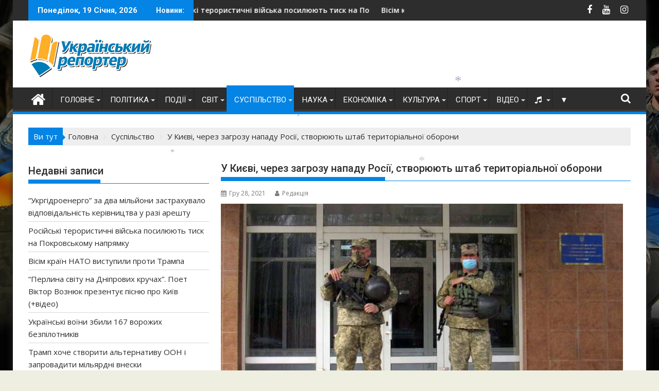

--- FILE ---
content_type: text/html
request_url: https://ukrreporter.com.ua/suspilstvo/u-kyyevi-cherez-zagrozu-napadu-rosiyi-stvoryuyut-shtab-terytorialnoyi-oborony.html
body_size: 31700
content:
<!DOCTYPE html><html lang="uk">
<head>
<meta charset="UTF-8">
<meta name="viewport" content="width=device-width, initial-scale=1">
<link rel="profile" href="http://gmpg.org/xfn/11">
<link rel="pingback" href="https://ukrreporter.com.ua/xmlrpc.php">
<meta name='robots' content='index, follow, max-image-preview:large, max-snippet:-1, max-video-preview:-1' />
<!-- This site is optimized with the Yoast SEO plugin v26.7 - https://yoast.com/wordpress/plugins/seo/ -->
<title>У Києві, через загрозу нападу Росії, створюють штаб територіальної оборони * Український репортер</title>
<meta name="description" content="У Києві, через загрозу нападу Росії, створюють штаб територіальної оборони * Український репортер * Суспільство" />
<link rel="canonical" href="https://ukrreporter.com.ua/suspilstvo/u-kyyevi-cherez-zagrozu-napadu-rosiyi-stvoryuyut-shtab-terytorialnoyi-oborony.html" />
<meta property="og:locale" content="uk_UA" />
<meta property="og:type" content="article" />
<meta property="og:title" content="У Києві, через загрозу нападу Росії, створюють штаб територіальної оборони * Український репортер" />
<meta property="og:description" content="У Києві, через загрозу нападу Росії, створюють штаб територіальної оборони * Український репортер * Суспільство" />
<meta property="og:url" content="https://ukrreporter.com.ua/suspilstvo/u-kyyevi-cherez-zagrozu-napadu-rosiyi-stvoryuyut-shtab-terytorialnoyi-oborony.html" />
<meta property="og:site_name" content="Український репортер" />
<meta property="article:publisher" content="https://www.facebook.com/ukrreporter/" />
<meta property="article:published_time" content="2021-12-28T09:16:58+00:00" />
<meta property="article:modified_time" content="2023-01-09T20:08:16+00:00" />
<meta property="og:image" content="https://ukrreporter.com.ua/wp-content/uploads/2021/12/vijna-8.jpg" />
<meta property="og:image:width" content="800" />
<meta property="og:image:height" content="450" />
<meta property="og:image:type" content="image/jpeg" />
<meta name="author" content="Редакція" />
<meta name="twitter:card" content="summary_large_image" />
<meta name="twitter:label1" content="Написано" />
<meta name="twitter:data1" content="Редакція" />
<script type="application/ld+json" class="yoast-schema-graph">{"@context":"https://schema.org","@graph":[{"@type":"Article","@id":"https://ukrreporter.com.ua/suspilstvo/u-kyyevi-cherez-zagrozu-napadu-rosiyi-stvoryuyut-shtab-terytorialnoyi-oborony.html#article","isPartOf":{"@id":"https://ukrreporter.com.ua/suspilstvo/u-kyyevi-cherez-zagrozu-napadu-rosiyi-stvoryuyut-shtab-terytorialnoyi-oborony.html"},"author":{"name":"Редакція","@id":"https://ukrreporter.com.ua/#/schema/person/b6eb2a0dfa3938d36d41826c012b06f3"},"headline":"У Києві, через загрозу нападу Росії, створюють штаб територіальної оборони","datePublished":"2021-12-28T09:16:58+00:00","dateModified":"2023-01-09T20:08:16+00:00","mainEntityOfPage":{"@id":"https://ukrreporter.com.ua/suspilstvo/u-kyyevi-cherez-zagrozu-napadu-rosiyi-stvoryuyut-shtab-terytorialnoyi-oborony.html"},"wordCount":224,"commentCount":0,"publisher":{"@id":"https://ukrreporter.com.ua/#organization"},"image":{"@id":"https://ukrreporter.com.ua/suspilstvo/u-kyyevi-cherez-zagrozu-napadu-rosiyi-stvoryuyut-shtab-terytorialnoyi-oborony.html#primaryimage"},"thumbnailUrl":"https://ukrreporter.com.ua/wp-content/uploads/2021/12/vijna-8.jpg","keywords":["Віталій Кличко","загроза Україні","Київ","російська агресія","російсько-українська війна"],"articleSection":["Війна","Суспільство"],"inLanguage":"uk","potentialAction":[{"@type":"CommentAction","name":"Comment","target":["https://ukrreporter.com.ua/suspilstvo/u-kyyevi-cherez-zagrozu-napadu-rosiyi-stvoryuyut-shtab-terytorialnoyi-oborony.html#respond"]}]},{"@type":"WebPage","@id":"https://ukrreporter.com.ua/suspilstvo/u-kyyevi-cherez-zagrozu-napadu-rosiyi-stvoryuyut-shtab-terytorialnoyi-oborony.html","url":"https://ukrreporter.com.ua/suspilstvo/u-kyyevi-cherez-zagrozu-napadu-rosiyi-stvoryuyut-shtab-terytorialnoyi-oborony.html","name":"У Києві, через загрозу нападу Росії, створюють штаб територіальної оборони * Український репортер","isPartOf":{"@id":"https://ukrreporter.com.ua/#website"},"primaryImageOfPage":{"@id":"https://ukrreporter.com.ua/suspilstvo/u-kyyevi-cherez-zagrozu-napadu-rosiyi-stvoryuyut-shtab-terytorialnoyi-oborony.html#primaryimage"},"image":{"@id":"https://ukrreporter.com.ua/suspilstvo/u-kyyevi-cherez-zagrozu-napadu-rosiyi-stvoryuyut-shtab-terytorialnoyi-oborony.html#primaryimage"},"thumbnailUrl":"https://ukrreporter.com.ua/wp-content/uploads/2021/12/vijna-8.jpg","datePublished":"2021-12-28T09:16:58+00:00","dateModified":"2023-01-09T20:08:16+00:00","description":"У Києві, через загрозу нападу Росії, створюють штаб територіальної оборони * Український репортер * Суспільство","breadcrumb":{"@id":"https://ukrreporter.com.ua/suspilstvo/u-kyyevi-cherez-zagrozu-napadu-rosiyi-stvoryuyut-shtab-terytorialnoyi-oborony.html#breadcrumb"},"inLanguage":"uk","potentialAction":[{"@type":"ReadAction","target":["https://ukrreporter.com.ua/suspilstvo/u-kyyevi-cherez-zagrozu-napadu-rosiyi-stvoryuyut-shtab-terytorialnoyi-oborony.html"]}]},{"@type":"ImageObject","inLanguage":"uk","@id":"https://ukrreporter.com.ua/suspilstvo/u-kyyevi-cherez-zagrozu-napadu-rosiyi-stvoryuyut-shtab-terytorialnoyi-oborony.html#primaryimage","url":"https://ukrreporter.com.ua/wp-content/uploads/2021/12/vijna-8.jpg","contentUrl":"https://ukrreporter.com.ua/wp-content/uploads/2021/12/vijna-8.jpg","width":800,"height":450},{"@type":"BreadcrumbList","@id":"https://ukrreporter.com.ua/suspilstvo/u-kyyevi-cherez-zagrozu-napadu-rosiyi-stvoryuyut-shtab-terytorialnoyi-oborony.html#breadcrumb","itemListElement":[{"@type":"ListItem","position":1,"name":"Главная страница","item":"https://ukrreporter.com.ua/"},{"@type":"ListItem","position":2,"name":"Блог","item":"https://ukrreporter.com.ua/blog"},{"@type":"ListItem","position":3,"name":"У Києві, через загрозу нападу Росії, створюють штаб територіальної оборони"}]},{"@type":"WebSite","@id":"https://ukrreporter.com.ua/#website","url":"https://ukrreporter.com.ua/","name":"Український репортер","description":"Новини з України","publisher":{"@id":"https://ukrreporter.com.ua/#organization"},"alternateName":"Український репортер - новини з України","potentialAction":[{"@type":"SearchAction","target":{"@type":"EntryPoint","urlTemplate":"https://ukrreporter.com.ua/?s={search_term_string}"},"query-input":{"@type":"PropertyValueSpecification","valueRequired":true,"valueName":"search_term_string"}}],"inLanguage":"uk"},{"@type":"Organization","@id":"https://ukrreporter.com.ua/#organization","name":"Український Репортер","alternateName":"Український Репортер - новини з України","url":"https://ukrreporter.com.ua/","logo":{"@type":"ImageObject","inLanguage":"uk","@id":"https://ukrreporter.com.ua/#/schema/logo/image/","url":"https://ukrreporter.com.ua/wp-content/uploads/2022/12/UR-Logo-260-85.png","contentUrl":"https://ukrreporter.com.ua/wp-content/uploads/2022/12/UR-Logo-260-85.png","width":260,"height":85,"caption":"Український Репортер"},"image":{"@id":"https://ukrreporter.com.ua/#/schema/logo/image/"},"sameAs":["https://www.facebook.com/ukrreporter/","https://www.instagram.com/ukrainskiyreporter/","https://www.youtube.com/channel/UCve13QGraBUJKy5ya8OcI7Q"]},{"@type":"Person","@id":"https://ukrreporter.com.ua/#/schema/person/b6eb2a0dfa3938d36d41826c012b06f3","name":"Редакція","image":{"@type":"ImageObject","inLanguage":"uk","@id":"https://ukrreporter.com.ua/#/schema/person/image/","url":"https://ukrreporter.com.ua/wp-content/uploads/2016/11/Redaktsiya_avatar_1478696788.png","contentUrl":"https://ukrreporter.com.ua/wp-content/uploads/2016/11/Redaktsiya_avatar_1478696788.png","caption":"Редакція"},"description":"Редакція “Українського репортера”","sameAs":["http://ukrreporter.com.ua/"],"url":"https://ukrreporter.com.ua/author/ukrreporter"}]}</script>
<!-- / Yoast SEO plugin. -->
<link rel='dns-prefetch' href='//static.addtoany.com' />
<link rel='dns-prefetch' href='//www.googletagmanager.com' />
<link rel='dns-prefetch' href='//use.fontawesome.com' />
<link rel='dns-prefetch' href='//fonts.googleapis.com' />
<link rel="alternate" type="application/rss+xml" title="Український репортер &raquo; стрічка" href="https://ukrreporter.com.ua/feed" />
<link rel="alternate" type="application/rss+xml" title="Український репортер &raquo; Канал коментарів" href="https://ukrreporter.com.ua/comments/feed" />
<link rel="alternate" type="application/rss+xml" title="Український репортер &raquo; У Києві, через загрозу нападу Росії, створюють штаб територіальної оборони Канал коментарів" href="https://ukrreporter.com.ua/suspilstvo/u-kyyevi-cherez-zagrozu-napadu-rosiyi-stvoryuyut-shtab-terytorialnoyi-oborony.html/feed" />
<link rel="alternate" title="oEmbed (JSON)" type="application/json+oembed" href="https://ukrreporter.com.ua/wp-json/oembed/1.0/embed?url=https%3A%2F%2Fukrreporter.com.ua%2Fsuspilstvo%2Fu-kyyevi-cherez-zagrozu-napadu-rosiyi-stvoryuyut-shtab-terytorialnoyi-oborony.html" />
<link rel="alternate" title="oEmbed (XML)" type="text/xml+oembed" href="https://ukrreporter.com.ua/wp-json/oembed/1.0/embed?url=https%3A%2F%2Fukrreporter.com.ua%2Fsuspilstvo%2Fu-kyyevi-cherez-zagrozu-napadu-rosiyi-stvoryuyut-shtab-terytorialnoyi-oborony.html&#038;format=xml" />
<style type="text/css">
.archive #nav-above,
.archive #nav-below,
.search #nav-above,
.search #nav-below,
.blog #nav-below, 
.blog #nav-above, 
.navigation.paging-navigation, 
.navigation.pagination,
.pagination.paging-pagination, 
.pagination.pagination, 
.pagination.loop-pagination, 
.bicubic-nav-link, 
#page-nav, 
.camp-paging, 
#reposter_nav-pages, 
.unity-post-pagination, 
.wordpost_content .nav_post_link { 
display: none !important; 
}
.single-gallery .pagination.gllrpr_pagination {
display: block !important; 
}</style>
<style id='wp-img-auto-sizes-contain-inline-css' type='text/css'>
img:is([sizes=auto i],[sizes^="auto," i]){contain-intrinsic-size:3000px 1500px}
/*# sourceURL=wp-img-auto-sizes-contain-inline-css */
</style>
<!-- <link rel='stylesheet' id='dashicons-css' href='https://ukrreporter.com.ua/wp-includes/css/dashicons.min.css?ver=6.9' type='text/css' media='all' /> -->
<!-- <link rel='stylesheet' id='post-views-counter-frontend-css' href='https://ukrreporter.com.ua/wp-content/plugins/post-views-counter/css/frontend.css?ver=1.7.0' type='text/css' media='all' /> -->
<link rel="stylesheet" type="text/css" href="//ukrreporter.com.ua/wp-content/cache/wpfc-minified/lachft0p/fd79h.css" media="all"/>
<style id='wp-block-library-inline-css' type='text/css'>
:root{--wp-block-synced-color:#7a00df;--wp-block-synced-color--rgb:122,0,223;--wp-bound-block-color:var(--wp-block-synced-color);--wp-editor-canvas-background:#ddd;--wp-admin-theme-color:#007cba;--wp-admin-theme-color--rgb:0,124,186;--wp-admin-theme-color-darker-10:#006ba1;--wp-admin-theme-color-darker-10--rgb:0,107,160.5;--wp-admin-theme-color-darker-20:#005a87;--wp-admin-theme-color-darker-20--rgb:0,90,135;--wp-admin-border-width-focus:2px}@media (min-resolution:192dpi){:root{--wp-admin-border-width-focus:1.5px}}.wp-element-button{cursor:pointer}:root .has-very-light-gray-background-color{background-color:#eee}:root .has-very-dark-gray-background-color{background-color:#313131}:root .has-very-light-gray-color{color:#eee}:root .has-very-dark-gray-color{color:#313131}:root .has-vivid-green-cyan-to-vivid-cyan-blue-gradient-background{background:linear-gradient(135deg,#00d084,#0693e3)}:root .has-purple-crush-gradient-background{background:linear-gradient(135deg,#34e2e4,#4721fb 50%,#ab1dfe)}:root .has-hazy-dawn-gradient-background{background:linear-gradient(135deg,#faaca8,#dad0ec)}:root .has-subdued-olive-gradient-background{background:linear-gradient(135deg,#fafae1,#67a671)}:root .has-atomic-cream-gradient-background{background:linear-gradient(135deg,#fdd79a,#004a59)}:root .has-nightshade-gradient-background{background:linear-gradient(135deg,#330968,#31cdcf)}:root .has-midnight-gradient-background{background:linear-gradient(135deg,#020381,#2874fc)}:root{--wp--preset--font-size--normal:16px;--wp--preset--font-size--huge:42px}.has-regular-font-size{font-size:1em}.has-larger-font-size{font-size:2.625em}.has-normal-font-size{font-size:var(--wp--preset--font-size--normal)}.has-huge-font-size{font-size:var(--wp--preset--font-size--huge)}.has-text-align-center{text-align:center}.has-text-align-left{text-align:left}.has-text-align-right{text-align:right}.has-fit-text{white-space:nowrap!important}#end-resizable-editor-section{display:none}.aligncenter{clear:both}.items-justified-left{justify-content:flex-start}.items-justified-center{justify-content:center}.items-justified-right{justify-content:flex-end}.items-justified-space-between{justify-content:space-between}.screen-reader-text{border:0;clip-path:inset(50%);height:1px;margin:-1px;overflow:hidden;padding:0;position:absolute;width:1px;word-wrap:normal!important}.screen-reader-text:focus{background-color:#ddd;clip-path:none;color:#444;display:block;font-size:1em;height:auto;left:5px;line-height:normal;padding:15px 23px 14px;text-decoration:none;top:5px;width:auto;z-index:100000}html :where(.has-border-color){border-style:solid}html :where([style*=border-top-color]){border-top-style:solid}html :where([style*=border-right-color]){border-right-style:solid}html :where([style*=border-bottom-color]){border-bottom-style:solid}html :where([style*=border-left-color]){border-left-style:solid}html :where([style*=border-width]){border-style:solid}html :where([style*=border-top-width]){border-top-style:solid}html :where([style*=border-right-width]){border-right-style:solid}html :where([style*=border-bottom-width]){border-bottom-style:solid}html :where([style*=border-left-width]){border-left-style:solid}html :where(img[class*=wp-image-]){height:auto;max-width:100%}:where(figure){margin:0 0 1em}html :where(.is-position-sticky){--wp-admin--admin-bar--position-offset:var(--wp-admin--admin-bar--height,0px)}@media screen and (max-width:600px){html :where(.is-position-sticky){--wp-admin--admin-bar--position-offset:0px}}
/*# sourceURL=wp-block-library-inline-css */
</style><style id='global-styles-inline-css' type='text/css'>
:root{--wp--preset--aspect-ratio--square: 1;--wp--preset--aspect-ratio--4-3: 4/3;--wp--preset--aspect-ratio--3-4: 3/4;--wp--preset--aspect-ratio--3-2: 3/2;--wp--preset--aspect-ratio--2-3: 2/3;--wp--preset--aspect-ratio--16-9: 16/9;--wp--preset--aspect-ratio--9-16: 9/16;--wp--preset--color--black: #000000;--wp--preset--color--cyan-bluish-gray: #abb8c3;--wp--preset--color--white: #ffffff;--wp--preset--color--pale-pink: #f78da7;--wp--preset--color--vivid-red: #cf2e2e;--wp--preset--color--luminous-vivid-orange: #ff6900;--wp--preset--color--luminous-vivid-amber: #fcb900;--wp--preset--color--light-green-cyan: #7bdcb5;--wp--preset--color--vivid-green-cyan: #00d084;--wp--preset--color--pale-cyan-blue: #8ed1fc;--wp--preset--color--vivid-cyan-blue: #0693e3;--wp--preset--color--vivid-purple: #9b51e0;--wp--preset--gradient--vivid-cyan-blue-to-vivid-purple: linear-gradient(135deg,rgb(6,147,227) 0%,rgb(155,81,224) 100%);--wp--preset--gradient--light-green-cyan-to-vivid-green-cyan: linear-gradient(135deg,rgb(122,220,180) 0%,rgb(0,208,130) 100%);--wp--preset--gradient--luminous-vivid-amber-to-luminous-vivid-orange: linear-gradient(135deg,rgb(252,185,0) 0%,rgb(255,105,0) 100%);--wp--preset--gradient--luminous-vivid-orange-to-vivid-red: linear-gradient(135deg,rgb(255,105,0) 0%,rgb(207,46,46) 100%);--wp--preset--gradient--very-light-gray-to-cyan-bluish-gray: linear-gradient(135deg,rgb(238,238,238) 0%,rgb(169,184,195) 100%);--wp--preset--gradient--cool-to-warm-spectrum: linear-gradient(135deg,rgb(74,234,220) 0%,rgb(151,120,209) 20%,rgb(207,42,186) 40%,rgb(238,44,130) 60%,rgb(251,105,98) 80%,rgb(254,248,76) 100%);--wp--preset--gradient--blush-light-purple: linear-gradient(135deg,rgb(255,206,236) 0%,rgb(152,150,240) 100%);--wp--preset--gradient--blush-bordeaux: linear-gradient(135deg,rgb(254,205,165) 0%,rgb(254,45,45) 50%,rgb(107,0,62) 100%);--wp--preset--gradient--luminous-dusk: linear-gradient(135deg,rgb(255,203,112) 0%,rgb(199,81,192) 50%,rgb(65,88,208) 100%);--wp--preset--gradient--pale-ocean: linear-gradient(135deg,rgb(255,245,203) 0%,rgb(182,227,212) 50%,rgb(51,167,181) 100%);--wp--preset--gradient--electric-grass: linear-gradient(135deg,rgb(202,248,128) 0%,rgb(113,206,126) 100%);--wp--preset--gradient--midnight: linear-gradient(135deg,rgb(2,3,129) 0%,rgb(40,116,252) 100%);--wp--preset--font-size--small: 13px;--wp--preset--font-size--medium: 20px;--wp--preset--font-size--large: 36px;--wp--preset--font-size--x-large: 42px;--wp--preset--spacing--20: 0.44rem;--wp--preset--spacing--30: 0.67rem;--wp--preset--spacing--40: 1rem;--wp--preset--spacing--50: 1.5rem;--wp--preset--spacing--60: 2.25rem;--wp--preset--spacing--70: 3.38rem;--wp--preset--spacing--80: 5.06rem;--wp--preset--shadow--natural: 6px 6px 9px rgba(0, 0, 0, 0.2);--wp--preset--shadow--deep: 12px 12px 50px rgba(0, 0, 0, 0.4);--wp--preset--shadow--sharp: 6px 6px 0px rgba(0, 0, 0, 0.2);--wp--preset--shadow--outlined: 6px 6px 0px -3px rgb(255, 255, 255), 6px 6px rgb(0, 0, 0);--wp--preset--shadow--crisp: 6px 6px 0px rgb(0, 0, 0);}:where(.is-layout-flex){gap: 0.5em;}:where(.is-layout-grid){gap: 0.5em;}body .is-layout-flex{display: flex;}.is-layout-flex{flex-wrap: wrap;align-items: center;}.is-layout-flex > :is(*, div){margin: 0;}body .is-layout-grid{display: grid;}.is-layout-grid > :is(*, div){margin: 0;}:where(.wp-block-columns.is-layout-flex){gap: 2em;}:where(.wp-block-columns.is-layout-grid){gap: 2em;}:where(.wp-block-post-template.is-layout-flex){gap: 1.25em;}:where(.wp-block-post-template.is-layout-grid){gap: 1.25em;}.has-black-color{color: var(--wp--preset--color--black) !important;}.has-cyan-bluish-gray-color{color: var(--wp--preset--color--cyan-bluish-gray) !important;}.has-white-color{color: var(--wp--preset--color--white) !important;}.has-pale-pink-color{color: var(--wp--preset--color--pale-pink) !important;}.has-vivid-red-color{color: var(--wp--preset--color--vivid-red) !important;}.has-luminous-vivid-orange-color{color: var(--wp--preset--color--luminous-vivid-orange) !important;}.has-luminous-vivid-amber-color{color: var(--wp--preset--color--luminous-vivid-amber) !important;}.has-light-green-cyan-color{color: var(--wp--preset--color--light-green-cyan) !important;}.has-vivid-green-cyan-color{color: var(--wp--preset--color--vivid-green-cyan) !important;}.has-pale-cyan-blue-color{color: var(--wp--preset--color--pale-cyan-blue) !important;}.has-vivid-cyan-blue-color{color: var(--wp--preset--color--vivid-cyan-blue) !important;}.has-vivid-purple-color{color: var(--wp--preset--color--vivid-purple) !important;}.has-black-background-color{background-color: var(--wp--preset--color--black) !important;}.has-cyan-bluish-gray-background-color{background-color: var(--wp--preset--color--cyan-bluish-gray) !important;}.has-white-background-color{background-color: var(--wp--preset--color--white) !important;}.has-pale-pink-background-color{background-color: var(--wp--preset--color--pale-pink) !important;}.has-vivid-red-background-color{background-color: var(--wp--preset--color--vivid-red) !important;}.has-luminous-vivid-orange-background-color{background-color: var(--wp--preset--color--luminous-vivid-orange) !important;}.has-luminous-vivid-amber-background-color{background-color: var(--wp--preset--color--luminous-vivid-amber) !important;}.has-light-green-cyan-background-color{background-color: var(--wp--preset--color--light-green-cyan) !important;}.has-vivid-green-cyan-background-color{background-color: var(--wp--preset--color--vivid-green-cyan) !important;}.has-pale-cyan-blue-background-color{background-color: var(--wp--preset--color--pale-cyan-blue) !important;}.has-vivid-cyan-blue-background-color{background-color: var(--wp--preset--color--vivid-cyan-blue) !important;}.has-vivid-purple-background-color{background-color: var(--wp--preset--color--vivid-purple) !important;}.has-black-border-color{border-color: var(--wp--preset--color--black) !important;}.has-cyan-bluish-gray-border-color{border-color: var(--wp--preset--color--cyan-bluish-gray) !important;}.has-white-border-color{border-color: var(--wp--preset--color--white) !important;}.has-pale-pink-border-color{border-color: var(--wp--preset--color--pale-pink) !important;}.has-vivid-red-border-color{border-color: var(--wp--preset--color--vivid-red) !important;}.has-luminous-vivid-orange-border-color{border-color: var(--wp--preset--color--luminous-vivid-orange) !important;}.has-luminous-vivid-amber-border-color{border-color: var(--wp--preset--color--luminous-vivid-amber) !important;}.has-light-green-cyan-border-color{border-color: var(--wp--preset--color--light-green-cyan) !important;}.has-vivid-green-cyan-border-color{border-color: var(--wp--preset--color--vivid-green-cyan) !important;}.has-pale-cyan-blue-border-color{border-color: var(--wp--preset--color--pale-cyan-blue) !important;}.has-vivid-cyan-blue-border-color{border-color: var(--wp--preset--color--vivid-cyan-blue) !important;}.has-vivid-purple-border-color{border-color: var(--wp--preset--color--vivid-purple) !important;}.has-vivid-cyan-blue-to-vivid-purple-gradient-background{background: var(--wp--preset--gradient--vivid-cyan-blue-to-vivid-purple) !important;}.has-light-green-cyan-to-vivid-green-cyan-gradient-background{background: var(--wp--preset--gradient--light-green-cyan-to-vivid-green-cyan) !important;}.has-luminous-vivid-amber-to-luminous-vivid-orange-gradient-background{background: var(--wp--preset--gradient--luminous-vivid-amber-to-luminous-vivid-orange) !important;}.has-luminous-vivid-orange-to-vivid-red-gradient-background{background: var(--wp--preset--gradient--luminous-vivid-orange-to-vivid-red) !important;}.has-very-light-gray-to-cyan-bluish-gray-gradient-background{background: var(--wp--preset--gradient--very-light-gray-to-cyan-bluish-gray) !important;}.has-cool-to-warm-spectrum-gradient-background{background: var(--wp--preset--gradient--cool-to-warm-spectrum) !important;}.has-blush-light-purple-gradient-background{background: var(--wp--preset--gradient--blush-light-purple) !important;}.has-blush-bordeaux-gradient-background{background: var(--wp--preset--gradient--blush-bordeaux) !important;}.has-luminous-dusk-gradient-background{background: var(--wp--preset--gradient--luminous-dusk) !important;}.has-pale-ocean-gradient-background{background: var(--wp--preset--gradient--pale-ocean) !important;}.has-electric-grass-gradient-background{background: var(--wp--preset--gradient--electric-grass) !important;}.has-midnight-gradient-background{background: var(--wp--preset--gradient--midnight) !important;}.has-small-font-size{font-size: var(--wp--preset--font-size--small) !important;}.has-medium-font-size{font-size: var(--wp--preset--font-size--medium) !important;}.has-large-font-size{font-size: var(--wp--preset--font-size--large) !important;}.has-x-large-font-size{font-size: var(--wp--preset--font-size--x-large) !important;}
/*# sourceURL=global-styles-inline-css */
</style>
<style id='classic-theme-styles-inline-css' type='text/css'>
/*! This file is auto-generated */
.wp-block-button__link{color:#fff;background-color:#32373c;border-radius:9999px;box-shadow:none;text-decoration:none;padding:calc(.667em + 2px) calc(1.333em + 2px);font-size:1.125em}.wp-block-file__button{background:#32373c;color:#fff;text-decoration:none}
/*# sourceURL=/wp-includes/css/classic-themes.min.css */
</style>
<!-- <link rel='stylesheet' id='contact-form-7-css' href='https://ukrreporter.com.ua/wp-content/plugins/contact-form-7/includes/css/styles.css?ver=6.1.4' type='text/css' media='all' /> -->
<!-- <link rel='stylesheet' id='to-top-css' href='https://ukrreporter.com.ua/wp-content/plugins/to-top/public/css/to-top-public.css?ver=2.5.5' type='text/css' media='all' /> -->
<!-- <link rel='stylesheet' id='widgetopts-styles-css' href='https://ukrreporter.com.ua/wp-content/plugins/widget-options/assets/css/widget-options.css?ver=4.1.3' type='text/css' media='all' /> -->
<!-- <link rel='stylesheet' id='wpos-slick-style-css' href='https://ukrreporter.com.ua/wp-content/plugins/wp-responsive-recent-post-slider/assets/css/slick.css?ver=3.7.1' type='text/css' media='all' /> -->
<!-- <link rel='stylesheet' id='wppsac-public-style-css' href='https://ukrreporter.com.ua/wp-content/plugins/wp-responsive-recent-post-slider/assets/css/recent-post-style.css?ver=3.7.1' type='text/css' media='all' /> -->
<link rel="stylesheet" type="text/css" href="//ukrreporter.com.ua/wp-content/cache/wpfc-minified/2ymc6ib6/fd79h.css" media="all"/>
<link rel='stylesheet' id='font-awesome-css-css' href='https://use.fontawesome.com/releases/v5.8.1/css/all.css?ver=1.0.3' type='text/css' media='all' />
<!-- <link rel='stylesheet' id='ppress-frontend-css' href='https://ukrreporter.com.ua/wp-content/plugins/wp-user-avatar/assets/css/frontend.min.css?ver=4.16.8' type='text/css' media='all' /> -->
<!-- <link rel='stylesheet' id='ppress-flatpickr-css' href='https://ukrreporter.com.ua/wp-content/plugins/wp-user-avatar/assets/flatpickr/flatpickr.min.css?ver=4.16.8' type='text/css' media='all' /> -->
<!-- <link rel='stylesheet' id='ppress-select2-css' href='https://ukrreporter.com.ua/wp-content/plugins/wp-user-avatar/assets/select2/select2.min.css?ver=6.9' type='text/css' media='all' /> -->
<!-- <link rel='stylesheet' id='audioigniter-css' href='https://ukrreporter.com.ua/wp-content/plugins/audioigniter/player/build/style.css?ver=2.0.2' type='text/css' media='all' /> -->
<!-- <link rel='stylesheet' id='jquery-bxslider-css' href='https://ukrreporter.com.ua/wp-content/themes/supermag/assets/library/bxslider/css/jquery.bxslider.min.css?ver=4.2.5' type='text/css' media='all' /> -->
<link rel="stylesheet" type="text/css" href="//ukrreporter.com.ua/wp-content/cache/wpfc-minified/6yplw9so/fd79h.css" media="all"/>
<link rel='stylesheet' id='supermag-googleapis-css' href='//fonts.googleapis.com/css?family=Open+Sans%3A600%2C400%7CRoboto%3A300italic%2C400%2C500%2C700&#038;ver=1.0.1' type='text/css' media='all' />
<!-- <link rel='stylesheet' id='font-awesome-css' href='https://ukrreporter.com.ua/wp-content/themes/supermag/assets/library/Font-Awesome/css/font-awesome.min.css?ver=4.7.0' type='text/css' media='all' /> -->
<!-- <link rel='stylesheet' id='supermag-style-css' href='https://ukrreporter.com.ua/wp-content/themes/supermag/style.css?ver=1.4.9' type='text/css' media='all' /> -->
<link rel="stylesheet" type="text/css" href="//ukrreporter.com.ua/wp-content/cache/wpfc-minified/7nvjd0ph/fd79h.css" media="all"/>
<style id='supermag-style-inline-css' type='text/css'>
mark,
.comment-form .form-submit input,
.read-more,
.bn-title,
.home-icon.front_page_on,
.header-wrapper .menu li:hover > a,
.header-wrapper .menu > li.current-menu-item a,
.header-wrapper .menu > li.current-menu-parent a,
.header-wrapper .menu > li.current_page_parent a,
.header-wrapper .menu > li.current_page_ancestor a,
.header-wrapper .menu > li.current-menu-item > a:before,
.header-wrapper .menu > li.current-menu-parent > a:before,
.header-wrapper .menu > li.current_page_parent > a:before,
.header-wrapper .menu > li.current_page_ancestor > a:before,
.header-wrapper .main-navigation ul ul.sub-menu li:hover > a,
.header-wrapper .main-navigation ul ul.children li:hover > a,
.slider-section .cat-links a,
.featured-desc .below-entry-meta .cat-links a,
#calendar_wrap #wp-calendar #today,
#calendar_wrap #wp-calendar #today a,
.wpcf7-form input.wpcf7-submit:hover,
.breadcrumb{
background: #0484e5;
}
a:hover,
.screen-reader-text:focus,
.bn-content a:hover,
.socials a:hover,
.site-title a,
.search-block input#menu-search,
.widget_search input#s,
.search-block #searchsubmit,
.widget_search #searchsubmit,
.footer-sidebar .featured-desc .above-entry-meta a:hover,
.slider-section .slide-title:hover,
.besides-slider .post-title a:hover,
.slider-feature-wrap a:hover,
.slider-section .bx-controls-direction a,
.besides-slider .beside-post:hover .beside-caption,
.besides-slider .beside-post:hover .beside-caption a:hover,
.featured-desc .above-entry-meta span:hover,
.posted-on a:hover,
.cat-links a:hover,
.comments-link a:hover,
.edit-link a:hover,
.tags-links a:hover,
.byline a:hover,
.nav-links a:hover,
#supermag-breadcrumbs a:hover,
.wpcf7-form input.wpcf7-submit,
.woocommerce nav.woocommerce-pagination ul li a:focus, 
.woocommerce nav.woocommerce-pagination ul li a:hover, 
.woocommerce nav.woocommerce-pagination ul li span.current{
color: #0484e5;
}
.search-block input#menu-search,
.widget_search input#s,
.tagcloud a{
border: 1px solid #0484e5;
}
.footer-wrapper .border,
.nav-links .nav-previous a:hover,
.nav-links .nav-next a:hover{
border-top: 1px solid #0484e5;
}
.besides-slider .beside-post{
border-bottom: 3px solid #0484e5;
}
.widget-title,
.footer-wrapper,
.page-header .page-title,
.single .entry-header .entry-title,
.page .entry-header .entry-title{
border-bottom: 1px solid #0484e5;
}
.widget-title:before,
.page-header .page-title:before,
.single .entry-header .entry-title:before,
.page .entry-header .entry-title:before {
border-bottom: 7px solid #0484e5;
}
.wpcf7-form input.wpcf7-submit,
article.post.sticky{
border: 2px solid #0484e5;
}
.breadcrumb::after {
border-left: 5px solid #0484e5;
}
.rtl .breadcrumb::after {
border-right: 5px solid #0484e5;
border-left:medium none;
}
.header-wrapper #site-navigation{
border-bottom: 5px solid #0484e5;
}
@media screen and (max-width:992px){
.slicknav_btn.slicknav_open{
border: 1px solid #0484e5;
}
.header-wrapper .main-navigation ul ul.sub-menu li:hover > a,
.header-wrapper .main-navigation ul ul.children li:hover > a
{
background: #2d2d2d;
}
.slicknav_btn.slicknav_open:before{
background: #0484e5;
box-shadow: 0 6px 0 0 #0484e5, 0 12px 0 0 #0484e5;
}
.slicknav_nav li:hover > a,
.slicknav_nav li.current-menu-ancestor a,
.slicknav_nav li.current-menu-item  > a,
.slicknav_nav li.current_page_item a,
.slicknav_nav li.current_page_item .slicknav_item span,
.slicknav_nav li .slicknav_item:hover a{
color: #0484e5;
}
}
.cat-links .at-cat-item-10{
background: #912f33!important;
color : #fff!important;
}
.at-cat-color-wrap-10 .widget-title::before,
body.category-10 .page-header .page-title::before
{
border-bottom: 7px solid #912f33;
}
.at-cat-color-wrap-10 .widget-title,
body.category-10 .page-header .page-title
{
border-bottom: 1px solid #912f33;
}
.cat-links .at-cat-item-10:hover{
background: #2d2d2d!important;
color : #fff!important;
}
.cat-links .at-cat-item-11{
background: #58a031!important;
color : #fff!important;
}
.at-cat-color-wrap-11 .widget-title::before,
body.category-11 .page-header .page-title::before
{
border-bottom: 7px solid #58a031;
}
.at-cat-color-wrap-11 .widget-title,
body.category-11 .page-header .page-title
{
border-bottom: 1px solid #58a031;
}
.cat-links .at-cat-item-11:hover{
background: #2d2d2d!important;
color : #fff!important;
}
.cat-links .at-cat-item-12{
background: #7f8711!important;
color : #fff!important;
}
.at-cat-color-wrap-12 .widget-title::before,
body.category-12 .page-header .page-title::before
{
border-bottom: 7px solid #7f8711;
}
.at-cat-color-wrap-12 .widget-title,
body.category-12 .page-header .page-title
{
border-bottom: 1px solid #7f8711;
}
.cat-links .at-cat-item-12:hover{
background: #2d2d2d!important;
color : #fff!important;
}
.cat-links .at-cat-item-13{
background: #1e73be!important;
color : #fff!important;
}
.at-cat-color-wrap-13 .widget-title::before,
body.category-13 .page-header .page-title::before
{
border-bottom: 7px solid #1e73be;
}
.at-cat-color-wrap-13 .widget-title,
body.category-13 .page-header .page-title
{
border-bottom: 1px solid #1e73be;
}
.cat-links .at-cat-item-13:hover{
background: #2d2d2d!important;
color : #fff!important;
}
.cat-links .at-cat-item-14{
background: #5a8729!important;
color : #fff!important;
}
.at-cat-color-wrap-14 .widget-title::before,
body.category-14 .page-header .page-title::before
{
border-bottom: 7px solid #5a8729;
}
.at-cat-color-wrap-14 .widget-title,
body.category-14 .page-header .page-title
{
border-bottom: 1px solid #5a8729;
}
.cat-links .at-cat-item-14:hover{
background: #2d2d2d!important;
color : #fff!important;
}
.cat-links .at-cat-item-18{
background: #2f5e8e!important;
color : #fff!important;
}
.at-cat-color-wrap-18 .widget-title::before,
body.category-18 .page-header .page-title::before
{
border-bottom: 7px solid #2f5e8e;
}
.at-cat-color-wrap-18 .widget-title,
body.category-18 .page-header .page-title
{
border-bottom: 1px solid #2f5e8e;
}
.cat-links .at-cat-item-18:hover{
background: #2d2d2d!important;
color : #fff!important;
}
.cat-links .at-cat-item-23{
background: #23511a!important;
color : #fff!important;
}
.at-cat-color-wrap-23 .widget-title::before,
body.category-23 .page-header .page-title::before
{
border-bottom: 7px solid #23511a;
}
.at-cat-color-wrap-23 .widget-title,
body.category-23 .page-header .page-title
{
border-bottom: 1px solid #23511a;
}
.cat-links .at-cat-item-23:hover{
background: #2d2d2d!important;
color : #fff!important;
}
.cat-links .at-cat-item-24{
background: #ad399a!important;
color : #fff!important;
}
.at-cat-color-wrap-24 .widget-title::before,
body.category-24 .page-header .page-title::before
{
border-bottom: 7px solid #ad399a;
}
.at-cat-color-wrap-24 .widget-title,
body.category-24 .page-header .page-title
{
border-bottom: 1px solid #ad399a;
}
.cat-links .at-cat-item-24:hover{
background: #2d2d2d!important;
color : #fff!important;
}
.cat-links .at-cat-item-58{
background: #0484e5!important;
color : #fff!important;
}
.cat-links .at-cat-item-58:hover{
background: #2d2d2d!important;
color : #fff!important;
}
.cat-links .at-cat-item-65{
background: #1e5b2e!important;
color : #fff!important;
}
.at-cat-color-wrap-65 .widget-title::before,
body.category-65 .page-header .page-title::before
{
border-bottom: 7px solid #1e5b2e;
}
.at-cat-color-wrap-65 .widget-title,
body.category-65 .page-header .page-title
{
border-bottom: 1px solid #1e5b2e;
}
.cat-links .at-cat-item-65:hover{
background: #2d2d2d!important;
color : #fff!important;
}
.cat-links .at-cat-item-67{
background: #0484e5!important;
color : #fff!important;
}
.cat-links .at-cat-item-67:hover{
background: #2d2d2d!important;
color : #fff!important;
}
.cat-links .at-cat-item-123{
background: #204863!important;
color : #fff!important;
}
.at-cat-color-wrap-123 .widget-title::before,
body.category-123 .page-header .page-title::before
{
border-bottom: 7px solid #204863;
}
.at-cat-color-wrap-123 .widget-title,
body.category-123 .page-header .page-title
{
border-bottom: 1px solid #204863;
}
.cat-links .at-cat-item-123:hover{
background: #2d2d2d!important;
color : #fff!important;
}
.cat-links .at-cat-item-188{
background: #7a282b!important;
color : #fff!important;
}
.at-cat-color-wrap-188 .widget-title::before,
body.category-188 .page-header .page-title::before
{
border-bottom: 7px solid #7a282b;
}
.at-cat-color-wrap-188 .widget-title,
body.category-188 .page-header .page-title
{
border-bottom: 1px solid #7a282b;
}
.cat-links .at-cat-item-188:hover{
background: #282828!important;
color : #fff!important;
}
.cat-links .at-cat-item-253{
background: #0484e5!important;
color : #fff!important;
}
.cat-links .at-cat-item-253:hover{
background: #2d2d2d!important;
color : #fff!important;
}
.cat-links .at-cat-item-263{
background: #894dea!important;
color : #fff!important;
}
.at-cat-color-wrap-263 .widget-title::before,
body.category-263 .page-header .page-title::before
{
border-bottom: 7px solid #894dea;
}
.at-cat-color-wrap-263 .widget-title,
body.category-263 .page-header .page-title
{
border-bottom: 1px solid #894dea;
}
.cat-links .at-cat-item-263:hover{
background: #2d2d2d!important;
color : #fff!important;
}
.cat-links .at-cat-item-265{
background: #0484e5!important;
color : #fff!important;
}
.cat-links .at-cat-item-265:hover{
background: #2d2d2d!important;
color : #fff!important;
}
.cat-links .at-cat-item-266{
background: #0484e5!important;
color : #fff!important;
}
.cat-links .at-cat-item-266:hover{
background: #2d2d2d!important;
color : #fff!important;
}
.cat-links .at-cat-item-267{
background: #0484e5!important;
color : #fff!important;
}
.cat-links .at-cat-item-267:hover{
background: #2d2d2d!important;
color : #fff!important;
}
.cat-links .at-cat-item-269{
background: #2d210d!important;
color : #fff!important;
}
.at-cat-color-wrap-269 .widget-title::before,
body.category-269 .page-header .page-title::before
{
border-bottom: 7px solid #2d210d;
}
.at-cat-color-wrap-269 .widget-title,
body.category-269 .page-header .page-title
{
border-bottom: 1px solid #2d210d;
}
.cat-links .at-cat-item-269:hover{
background: #2d2d2d!important;
color : #fff!important;
}
.cat-links .at-cat-item-275{
background: #2a5f82!important;
color : #fff!important;
}
.at-cat-color-wrap-275 .widget-title::before,
body.category-275 .page-header .page-title::before
{
border-bottom: 7px solid #2a5f82;
}
.at-cat-color-wrap-275 .widget-title,
body.category-275 .page-header .page-title
{
border-bottom: 1px solid #2a5f82;
}
.cat-links .at-cat-item-275:hover{
background: #2d2d2d!important;
color : #fff!important;
}
.cat-links .at-cat-item-276{
background: #0484e5!important;
color : #fff!important;
}
.cat-links .at-cat-item-276:hover{
background: #2d2d2d!important;
color : #fff!important;
}
.cat-links .at-cat-item-279{
background: #605f1f!important;
color : #fff!important;
}
.at-cat-color-wrap-279 .widget-title::before,
body.category-279 .page-header .page-title::before
{
border-bottom: 7px solid #605f1f;
}
.at-cat-color-wrap-279 .widget-title,
body.category-279 .page-header .page-title
{
border-bottom: 1px solid #605f1f;
}
.cat-links .at-cat-item-279:hover{
background: #2d2d2d!important;
color : #fff!important;
}
.cat-links .at-cat-item-280{
background: #7c912f!important;
color : #fff!important;
}
.at-cat-color-wrap-280 .widget-title::before,
body.category-280 .page-header .page-title::before
{
border-bottom: 7px solid #7c912f;
}
.at-cat-color-wrap-280 .widget-title,
body.category-280 .page-header .page-title
{
border-bottom: 1px solid #7c912f;
}
.cat-links .at-cat-item-280:hover{
background: #2d2d2d!important;
color : #fff!important;
}
.cat-links .at-cat-item-562{
background: #0497ed!important;
color : #fff!important;
}
.at-cat-color-wrap-562 .widget-title::before,
body.category-562 .page-header .page-title::before
{
border-bottom: 7px solid #0497ed;
}
.at-cat-color-wrap-562 .widget-title,
body.category-562 .page-header .page-title
{
border-bottom: 1px solid #0497ed;
}
.cat-links .at-cat-item-562:hover{
background: #2d2d2d!important;
color : #fff!important;
}
.cat-links .at-cat-item-2701{
background: #3c6fb7!important;
color : #fff!important;
}
.at-cat-color-wrap-2701 .widget-title::before,
body.category-2701 .page-header .page-title::before
{
border-bottom: 7px solid #3c6fb7;
}
.at-cat-color-wrap-2701 .widget-title,
body.category-2701 .page-header .page-title
{
border-bottom: 1px solid #3c6fb7;
}
.cat-links .at-cat-item-2701:hover{
background: #2d2d2d!important;
color : #fff!important;
}
.cat-links .at-cat-item-3373{
background: #0484e5!important;
color : #fff!important;
}
.cat-links .at-cat-item-3373:hover{
background: #2d2d2d!important;
color : #fff!important;
}
.cat-links .at-cat-item-6266{
background: #0484e5!important;
color : #fff!important;
}
.cat-links .at-cat-item-6266:hover{
background: #2d2d2d!important;
color : #fff!important;
}
.cat-links .at-cat-item-12211{
background: #934430!important;
color : #fff!important;
}
.at-cat-color-wrap-12211 .widget-title::before,
body.category-12211 .page-header .page-title::before
{
border-bottom: 7px solid #934430;
}
.at-cat-color-wrap-12211 .widget-title,
body.category-12211 .page-header .page-title
{
border-bottom: 1px solid #934430;
}
.cat-links .at-cat-item-12211:hover{
background: #2d2d2d!important;
color : #fff!important;
}
.cat-links .at-cat-item-14553{
background: #0484e5!important;
color : #fff!important;
}
.cat-links .at-cat-item-14553:hover{
background: #2d2d2d!important;
color : #fff!important;
}
.cat-links .at-cat-item-14559{
background: #dd3333!important;
color : #fff!important;
}
.at-cat-color-wrap-14559 .widget-title::before,
body.category-14559 .page-header .page-title::before
{
border-bottom: 7px solid #dd3333;
}
.at-cat-color-wrap-14559 .widget-title,
body.category-14559 .page-header .page-title
{
border-bottom: 1px solid #dd3333;
}
.cat-links .at-cat-item-14559:hover{
background: #2d2d2d!important;
color : #fff!important;
}
.cat-links .at-cat-item-14701{
background: #2f8e48!important;
color : #fff!important;
}
.at-cat-color-wrap-14701 .widget-title::before,
body.category-14701 .page-header .page-title::before
{
border-bottom: 7px solid #2f8e48;
}
.at-cat-color-wrap-14701 .widget-title,
body.category-14701 .page-header .page-title
{
border-bottom: 1px solid #2f8e48;
}
.cat-links .at-cat-item-14701:hover{
background: #2d2d2d!important;
color : #fff!important;
}
.cat-links .at-cat-item-16158{
background: #005ff9!important;
color : #fff!important;
}
.at-cat-color-wrap-16158 .widget-title::before,
body.category-16158 .page-header .page-title::before
{
border-bottom: 7px solid #005ff9;
}
.at-cat-color-wrap-16158 .widget-title,
body.category-16158 .page-header .page-title
{
border-bottom: 1px solid #005ff9;
}
.cat-links .at-cat-item-16158:hover{
background: #2d2d2d!important;
color : #fff!important;
}
.cat-links .at-cat-item-16321{
background: #0484e5!important;
color : #fff!important;
}
.cat-links .at-cat-item-16321:hover{
background: #2d2d2d!important;
color : #fff!important;
}
.cat-links .at-cat-item-16355{
background: #0484e5!important;
color : #fff!important;
}
.cat-links .at-cat-item-16355:hover{
background: #2d2d2d!important;
color : #fff!important;
}
.cat-links .at-cat-item-16377{
background: #0484e5!important;
color : #fff!important;
}
.cat-links .at-cat-item-16377:hover{
background: #2d2d2d!important;
color : #fff!important;
}
.cat-links .at-cat-item-16384{
background: #7f2a74!important;
color : #fff!important;
}
.at-cat-color-wrap-16384 .widget-title::before,
body.category-16384 .page-header .page-title::before
{
border-bottom: 7px solid #7f2a74;
}
.at-cat-color-wrap-16384 .widget-title,
body.category-16384 .page-header .page-title
{
border-bottom: 1px solid #7f2a74;
}
.cat-links .at-cat-item-16384:hover{
background: #2d2d2d!important;
color : #fff!important;
}
.cat-links .at-cat-item-16403{
background: #630003!important;
color : #fff!important;
}
.at-cat-color-wrap-16403 .widget-title::before,
body.category-16403 .page-header .page-title::before
{
border-bottom: 7px solid #630003;
}
.at-cat-color-wrap-16403 .widget-title,
body.category-16403 .page-header .page-title
{
border-bottom: 1px solid #630003;
}
.cat-links .at-cat-item-16403:hover{
background: #2d2d2d!important;
color : #fff!important;
}
.cat-links .at-cat-item-16603{
background: #0484e5!important;
color : #fff!important;
}
.cat-links .at-cat-item-16603:hover{
background: #2d2d2d!important;
color : #fff!important;
}
.cat-links .at-cat-item-16692{
background: #0484e5!important;
color : #fff!important;
}
.cat-links .at-cat-item-16692:hover{
background: #2d2d2d!important;
color : #fff!important;
}
.cat-links .at-cat-item-17537{
background: #0484e5!important;
color : #fff!important;
}
.cat-links .at-cat-item-17537:hover{
background: #2d2d2d!important;
color : #fff!important;
}
.cat-links .at-cat-item-22434{
background: #0484e5!important;
color : #fff!important;
}
.cat-links .at-cat-item-22434:hover{
background: #2d2d2d!important;
color : #fff!important;
}
.cat-links .at-cat-item-22440{
background: #524dea!important;
color : #fff!important;
}
.at-cat-color-wrap-22440 .widget-title::before,
body.category-22440 .page-header .page-title::before
{
border-bottom: 7px solid #524dea;
}
.at-cat-color-wrap-22440 .widget-title,
body.category-22440 .page-header .page-title
{
border-bottom: 1px solid #524dea;
}
.cat-links .at-cat-item-22440:hover{
background: #2d2d2d!important;
color : #fff!important;
}
.cat-links .at-cat-item-22441{
background: #0484e5!important;
color : #fff!important;
}
.cat-links .at-cat-item-22441:hover{
background: #2d2d2d!important;
color : #fff!important;
}
.cat-links .at-cat-item-22442{
background: #0484e5!important;
color : #fff!important;
}
.cat-links .at-cat-item-22442:hover{
background: #2d2d2d!important;
color : #fff!important;
}
.cat-links .at-cat-item-22443{
background: #0484e5!important;
color : #fff!important;
}
.cat-links .at-cat-item-22443:hover{
background: #2d2d2d!important;
color : #fff!important;
}
.cat-links .at-cat-item-22444{
background: #0484e5!important;
color : #fff!important;
}
.cat-links .at-cat-item-22444:hover{
background: #2d2d2d!important;
color : #fff!important;
}
.cat-links .at-cat-item-22445{
background: #0484e5!important;
color : #fff!important;
}
.cat-links .at-cat-item-22445:hover{
background: #2d2d2d!important;
color : #fff!important;
}
.cat-links .at-cat-item-22449{
background: #0484e5!important;
color : #fff!important;
}
.cat-links .at-cat-item-22449:hover{
background: #2d2d2d!important;
color : #fff!important;
}
.cat-links .at-cat-item-29805{
background: #772527!important;
color : #fff!important;
}
.at-cat-color-wrap-29805 .widget-title::before,
body.category-29805 .page-header .page-title::before
{
border-bottom: 7px solid #772527;
}
.at-cat-color-wrap-29805 .widget-title,
body.category-29805 .page-header .page-title
{
border-bottom: 1px solid #772527;
}
.cat-links .at-cat-item-29805:hover{
background: #2d2d2d!important;
color : #fff!important;
}
.cat-links .at-cat-item-31459{
background: #42c96a!important;
color : #fff!important;
}
.at-cat-color-wrap-31459 .widget-title::before,
body.category-31459 .page-header .page-title::before
{
border-bottom: 7px solid #42c96a;
}
.at-cat-color-wrap-31459 .widget-title,
body.category-31459 .page-header .page-title
{
border-bottom: 1px solid #42c96a;
}
.cat-links .at-cat-item-31459:hover{
background: #2d2d2d!important;
color : #fff!important;
}
.cat-links .at-cat-item-35920{
background: #0484e5!important;
color : #fff!important;
}
.cat-links .at-cat-item-35920:hover{
background: #2d2d2d!important;
color : #fff!important;
}
.popup-wrap .popup-content {
height: 330px;
}
.sticky-popup{
width:265px!important
}
/*# sourceURL=supermag-style-inline-css */
</style>
<!-- <link rel='stylesheet' id='supermag-block-front-styles-css' href='https://ukrreporter.com.ua/wp-content/themes/supermag/acmethemes/gutenberg/gutenberg-front.css?ver=1.0' type='text/css' media='all' /> -->
<!-- <link rel='stylesheet' id='simple-favorites-css' href='https://ukrreporter.com.ua/wp-content/plugins/favorites/assets/css/favorites.css?ver=2.3.6' type='text/css' media='all' /> -->
<!-- <link rel='stylesheet' id='msl-main-css' href='https://ukrreporter.com.ua/wp-content/plugins/master-slider/public/assets/css/masterslider.main.css?ver=3.11.0' type='text/css' media='all' /> -->
<!-- <link rel='stylesheet' id='msl-custom-css' href='https://ukrreporter.com.ua/wp-content/uploads/master-slider/custom.css?ver=3.7' type='text/css' media='all' /> -->
<!-- <link rel='stylesheet' id='addtoany-css' href='https://ukrreporter.com.ua/wp-content/plugins/add-to-any/addtoany.min.css?ver=1.16' type='text/css' media='all' /> -->
<!-- <link rel='stylesheet' id='animated-css' href='https://ukrreporter.com.ua/wp-content/plugins/like-box/includes/style/effects.css?ver=6.9' type='text/css' media='all' /> -->
<!-- <link rel='stylesheet' id='front_end_like_box-css' href='https://ukrreporter.com.ua/wp-content/plugins/like-box/includes/style/style.css?ver=6.9' type='text/css' media='all' /> -->
<!-- <link rel='stylesheet' id='thickbox-css' href='https://ukrreporter.com.ua/wp-includes/js/thickbox/thickbox.css?ver=6.9' type='text/css' media='all' /> -->
<link rel="stylesheet" type="text/css" href="//ukrreporter.com.ua/wp-content/cache/wpfc-minified/8lkm3ma8/fd79h.css" media="all"/>
<!-- <link rel='stylesheet' id='wp-paginate-css' href='https://ukrreporter.com.ua/wp-content/plugins/wp-paginate/css/wp-paginate.css?ver=2.2.4' type='text/css' media='screen' /> -->
<link rel="stylesheet" type="text/css" href="//ukrreporter.com.ua/wp-content/cache/wpfc-minified/sahr2vr/fd79h.css" media="screen"/>
<script type="text/javascript" id="post-views-counter-frontend-js-before">
/* <![CDATA[ */
var pvcArgsFrontend = {"mode":"js","postID":161874,"requestURL":"https:\/\/ukrreporter.com.ua\/wp-admin\/admin-ajax.php","nonce":"4f8335d39a","dataStorage":"cookies","multisite":false,"path":"\/","domain":""};
//# sourceURL=post-views-counter-frontend-js-before
/* ]]> */
</script>
<script src='//ukrreporter.com.ua/wp-content/cache/wpfc-minified/l99dr7ng/fd79h.js' type="text/javascript"></script>
<!-- <script type="text/javascript" src="https://ukrreporter.com.ua/wp-content/plugins/post-views-counter/js/frontend.js?ver=1.7.0" id="post-views-counter-frontend-js"></script> -->
<script type="text/javascript" id="addtoany-core-js-before">
/* <![CDATA[ */
window.a2a_config=window.a2a_config||{};a2a_config.callbacks=[];a2a_config.overlays=[];a2a_config.templates={};a2a_localize = {
Share: "Поділитися",
Save: "Зберегти",
Subscribe: "Підписатися",
Email: "Email",
Bookmark: "Закладка",
ShowAll: "Показати все",
ShowLess: "Показати менше",
FindServices: "Знайти сервіс(и)",
FindAnyServiceToAddTo: "Миттєвий пошук сервісів",
PoweredBy: "Працює на",
ShareViaEmail: "Поділитися через електронну пошту",
SubscribeViaEmail: "Підпишіться електронною поштою",
BookmarkInYourBrowser: "Додати до закладок у браузері",
BookmarkInstructions: "Натисніть Ctrl+D або \u2318+D, щоб додати цю сторінку до закладок",
AddToYourFavorites: "Додати в закладки",
SendFromWebOrProgram: "Відправити з будь-якої адреси електронної пошти або програми електронної пошти",
EmailProgram: "Програма електронної пошти",
More: "Більше&#8230;",
ThanksForSharing: "Дякуємо, що поділились!",
ThanksForFollowing: "Дякуємо за підписку!"
};
//# sourceURL=addtoany-core-js-before
/* ]]> */
</script>
<script type="text/javascript" defer src="https://static.addtoany.com/menu/page.js" id="addtoany-core-js"></script>
<script src='//ukrreporter.com.ua/wp-content/cache/wpfc-minified/6y4jmyu2/fd79h.js' type="text/javascript"></script>
<!-- <script type="text/javascript" src="https://ukrreporter.com.ua/wp-includes/js/jquery/jquery.min.js?ver=3.7.1" id="jquery-core-js"></script> -->
<!-- <script type="text/javascript" src="https://ukrreporter.com.ua/wp-includes/js/jquery/jquery-migrate.min.js?ver=3.4.1" id="jquery-migrate-js"></script> -->
<!-- <script type="text/javascript" defer src="https://ukrreporter.com.ua/wp-content/plugins/add-to-any/addtoany.min.js?ver=1.1" id="addtoany-jquery-js"></script> -->
<script type="text/javascript" id="image-watermark-no-right-click-js-before">
/* <![CDATA[ */
var iwArgsNoRightClick = {"rightclick":"N","draganddrop":"N","devtools":"Y","enableToast":"Y","toastMessage":"This content is protected"};
//# sourceURL=image-watermark-no-right-click-js-before
/* ]]> */
</script>
<script src='//ukrreporter.com.ua/wp-content/cache/wpfc-minified/kym05hx9/fd79h.js' type="text/javascript"></script>
<!-- <script type="text/javascript" src="https://ukrreporter.com.ua/wp-content/plugins/image-watermark/js/no-right-click.js?ver=2.0.3" id="image-watermark-no-right-click-js"></script> -->
<script type="text/javascript" id="to-top-js-extra">
/* <![CDATA[ */
var to_top_options = {"scroll_offset":"100","icon_opacity":"50","style":"icon","icon_type":"dashicons-arrow-up-alt2","icon_color":"#ffffff","icon_bg_color":"#1e73be","icon_size":"32","border_radius":"5","image":"https://ukrreporter.com.ua/wp-content/plugins/to-top/admin/images/default.png","image_width":"65","image_alt":"","location":"bottom-right","margin_x":"20","margin_y":"20","show_on_admin":"1","enable_autohide":"0","autohide_time":"2","enable_hide_small_device":"0","small_device_max_width":"640","reset":"0"};
//# sourceURL=to-top-js-extra
/* ]]> */
</script>
<script src='//ukrreporter.com.ua/wp-content/cache/wpfc-minified/8upp9xhx/fd79h.js' type="text/javascript"></script>
<!-- <script async type="text/javascript" src="https://ukrreporter.com.ua/wp-content/plugins/to-top/public/js/to-top-public.js?ver=2.5.5" id="to-top-js"></script> -->
<!-- <script type="text/javascript" src="https://ukrreporter.com.ua/wp-content/plugins/wp-snow/core/assets/dist/js/snow-js.min.js?ver=1.0" id="snow-js-js"></script> -->
<script type="text/javascript" id="snow-js-js-after">
/* <![CDATA[ */
(function( $ ) {
var snowMax = 60;
var snowColor = new Array("#aaaacc","#ddddff","#ccccdd","#f3f3f3","#f0ffff");
var snowType = new Array("Times","Arial","Times","Verdana");
var snowEntity = "* ";
var snowSpeed =  0.9;
var snowMaxSize = 32;
var snowMinSize = 8;
var snowRefresh = 20;
var snowZIndex = 50;
var snowStyles = "cursor: default; -webkit-user-select: none; -moz-user-select: none; -ms-user-select: none; -o-user-select: none; user-select: none;";
jQuery(document).trigger( 'loadWPSnow', [ snowMax, snowColor, snowType, snowEntity, snowSpeed, snowMaxSize, snowMinSize, snowRefresh, snowZIndex, snowStyles ] );
})( jQuery );
//# sourceURL=snow-js-js-after
/* ]]> */
</script>
<script src='//ukrreporter.com.ua/wp-content/cache/wpfc-minified/2r12l0f0/fd79h.js' type="text/javascript"></script>
<!-- <script type="text/javascript" src="https://ukrreporter.com.ua/wp-content/plugins/wp-user-avatar/assets/flatpickr/flatpickr.min.js?ver=4.16.8" id="ppress-flatpickr-js"></script> -->
<!-- <script type="text/javascript" src="https://ukrreporter.com.ua/wp-content/plugins/wp-user-avatar/assets/select2/select2.min.js?ver=4.16.8" id="ppress-select2-js"></script> -->
<script type="text/javascript" id="favorites-js-extra">
/* <![CDATA[ */
var favorites_data = {"ajaxurl":"https://ukrreporter.com.ua/wp-admin/admin-ajax.php","nonce":"3514aeeeda","favorite":"\u0414\u043e\u0434\u0430\u0442\u0438 \u0432 \u043e\u0431\u0440\u0430\u043d\u0435 \u003Ci class=\"sf-icon-star-empty\"\u003E\u003C/i\u003E","favorited":"\u041e\u0431\u0440\u0430\u043d\u0456 \u043f\u0443\u0431\u043b\u0456\u043a\u0430\u0446\u0456\u0457 \u003Ci class=\"sf-icon-star-full\"\u003E\u003C/i\u003E","includecount":"","indicate_loading":"1","loading_text":"\u0417\u0430\u0433\u0440\u0443\u0437\u043a\u0430","loading_image":"\u003Cspan class=\"sf-icon-spinner-wrapper\"\u003E\u003Ci class=\"sf-icon-spinner\"\u003E\u003C/i\u003E\u003C/span\u003E","loading_image_active":"\u003Cspan class=\"sf-icon-spinner-wrapper active\"\u003E\u003Ci class=\"sf-icon-spinner active\"\u003E\u003C/i\u003E\u003C/span\u003E","loading_image_preload":"","cache_enabled":"1","button_options":{"button_type":{"label":"Like","icon":"\u003Ci class=\"sf-icon-like\"\u003E\u003C/i\u003E","icon_class":"sf-icon-like","state_default":"Like","state_active":"Liked"},"custom_colors":true,"box_shadow":true,"include_count":false,"default":{"background_default":"#1e73be","border_default":false,"text_default":"#ffffff","icon_default":false,"count_default":"#ffffff"},"active":{"background_active":"#11ad90","border_active":false,"text_active":"#ffffff","icon_active":false,"count_active":false}},"authentication_modal_content":"\u003Cp\u003EPlease login to add favorites.\u003C/p\u003E\u003Cp\u003E\u003Ca href=\"#\" data-favorites-modal-close\u003EDismiss this notice\u003C/a\u003E\u003C/p\u003E","authentication_redirect":"","dev_mode":"","logged_in":"","user_id":"0","authentication_redirect_url":"https://ukrreporter.com.ua/wp-login.php"};
//# sourceURL=favorites-js-extra
/* ]]> */
</script>
<script src='//ukrreporter.com.ua/wp-content/cache/wpfc-minified/jzzje27b/fd79h.js' type="text/javascript"></script>
<!-- <script type="text/javascript" src="https://ukrreporter.com.ua/wp-content/plugins/favorites/assets/js/favorites.min.js?ver=2.3.6" id="favorites-js"></script> -->
<!-- Початок фрагмента тегу Google (gtag.js), доданого за допомогою Site Kit -->
<!-- Фрагмент Google Analytics, доданий Site Kit -->
<script type="text/javascript" src="https://www.googletagmanager.com/gtag/js?id=G-T7WBGG0R7J" id="google_gtagjs-js" async></script>
<script type="text/javascript" id="google_gtagjs-js-after">
/* <![CDATA[ */
window.dataLayer = window.dataLayer || [];function gtag(){dataLayer.push(arguments);}
gtag("set","linker",{"domains":["ukrreporter.com.ua"]});
gtag("js", new Date());
gtag("set", "developer_id.dZTNiMT", true);
gtag("config", "G-T7WBGG0R7J");
//# sourceURL=google_gtagjs-js-after
/* ]]> */
</script>
<script src='//ukrreporter.com.ua/wp-content/cache/wpfc-minified/6o03e5co/fd79h.js' type="text/javascript"></script>
<!-- <script type="text/javascript" src="https://ukrreporter.com.ua/wp-content/plugins/like-box/includes/javascript/front_end_js.js?ver=6.9" id="like-box-front-end-js"></script> -->
<link rel="https://api.w.org/" href="https://ukrreporter.com.ua/wp-json/" /><link rel="alternate" title="JSON" type="application/json" href="https://ukrreporter.com.ua/wp-json/wp/v2/posts/161874" /><link rel="EditURI" type="application/rsd+xml" title="RSD" href="https://ukrreporter.com.ua/xmlrpc.php?rsd" />
<meta name="generator" content="WordPress 6.9" />
<link rel='shortlink' href='https://ukrreporter.com.ua/?p=161874' />
<meta name="generator" content="Site Kit by Google 1.170.0" /><script>var ms_grabbing_curosr = 'https://ukrreporter.com.ua/wp-content/plugins/master-slider/public/assets/css/common/grabbing.cur', ms_grab_curosr = 'https://ukrreporter.com.ua/wp-content/plugins/master-slider/public/assets/css/common/grab.cur';</script>
<meta name="generator" content="MasterSlider 3.11.0 - Responsive Touch Image Slider | avt.li/msf" />
<style>
.class_gwp_my_template_file {
cursor:help;
}
</style>
<!-- Мета-теги Google AdSense додані Site Kit -->
<meta name="google-adsense-platform-account" content="ca-host-pub-2644536267352236">
<meta name="google-adsense-platform-domain" content="sitekit.withgoogle.com">
<!-- Кінцеві мета-теги Google AdSense, додані Site Kit -->
<style type="text/css" id="custom-background-css">
body.custom-background { background-color: #eeeee1; background-image: url("https://ukrreporter.com.ua/wp-content/uploads/2025/10/gnd-2025.jpg"); background-position: center top; background-size: cover; background-repeat: no-repeat; background-attachment: fixed; }
</style>
<link rel="icon" href="https://ukrreporter.com.ua/wp-content/uploads/2016/11/Redaktsiya_avatar_1478696788.png" sizes="32x32" />
<link rel="icon" href="https://ukrreporter.com.ua/wp-content/uploads/2016/11/Redaktsiya_avatar_1478696788.png" sizes="192x192" />
<link rel="apple-touch-icon" href="https://ukrreporter.com.ua/wp-content/uploads/2016/11/Redaktsiya_avatar_1478696788.png" />
<meta name="msapplication-TileImage" content="https://ukrreporter.com.ua/wp-content/uploads/2016/11/Redaktsiya_avatar_1478696788.png" />
<style type="text/css" id="wp-custom-css">
.entry-content ul {
line-height: 0.8 !important;
}
blockquote {
border-radius: 10px;
padding: 15px 10px 2px 35px !important;
position: relative;
background: #dddddd;
border-left: 3px solid #013c64;
font-style: normal;
font-weight: 700 !important;
color: #333;
font-size: 15px;
margin-right: 0;
border-radius 20px !important
display: block;
}
.avatar.pp-user-avatar.avatar-100.photo.alignleft {
border-radius: 50%;
}
.wp-paginate .current {
color: #fff;
background: #4c4c4c;
border: 1px solid #636363;
margin-right: 4px;
padding: 4px 8px;
}
.wp-paginate a {
background: #fff;
</style>
<!-- To Top Custom CSS --><style type='text/css'>#to_top_scrollup {background-color: #1e73be;}</style>
<!-- <link rel='stylesheet' id='mediaelement-css' href='https://ukrreporter.com.ua/wp-includes/js/mediaelement/mediaelementplayer-legacy.min.css?ver=4.2.17' type='text/css' media='all' /> -->
<!-- <link rel='stylesheet' id='wp-mediaelement-css' href='https://ukrreporter.com.ua/wp-includes/js/mediaelement/wp-mediaelement.min.css?ver=6.9' type='text/css' media='all' /> -->
<!-- <link rel='stylesheet' id='su-icons-css' href='https://ukrreporter.com.ua/wp-content/plugins/shortcodes-ultimate/includes/css/icons.css?ver=1.1.5' type='text/css' media='all' /> -->
<!-- <link rel='stylesheet' id='su-shortcodes-css' href='https://ukrreporter.com.ua/wp-content/plugins/shortcodes-ultimate/includes/css/shortcodes.css?ver=7.4.8' type='text/css' media='all' /> -->
<link rel="stylesheet" type="text/css" href="//ukrreporter.com.ua/wp-content/cache/wpfc-minified/moz6598i/fd79h.css" media="all"/>
</head>
<body class="wp-singular post-template-default single single-post postid-161874 single-format-standard custom-background wp-custom-logo wp-theme-supermag _masterslider _ms_version_3.11.0 boxed-layout supermag-enable-box-shadow single-large-image left-logo-right-ainfo left-sidebar at-sticky-sidebar group-blog">
<div id="page" class="hfeed site">
<a class="skip-link screen-reader-text" href="#content" title="link">Skip to content</a>
<header id="masthead" class="site-header" role="banner">
<div class="top-header-section clearfix">
<div class="wrapper">
<div class="header-latest-posts float-left bn-title">Понеділок, 19 Січня, 2026</div>							<div class="header-latest-posts bn-wrapper float-left">
<div class="bn-title">
Новини:								</div>
<ul class="bn">
<li class="bn-content">
<a href="https://ukrreporter.com.ua/business/ukrgidroenergo-za-dva-miljony-zastrahuvalo-vidpovidalnist-kerivnytstva-u-razi-areshtu.html" title="&quot;Укргідроенерго&quot; за два мільйони застрахувало відповідальність керівництва у разі арешту">
&quot;Укргідроенерго&quot; за два мільйони застрахувало відповідальність керівництва у разі арешту											</a>
</li>
<li class="bn-content">
<a href="https://ukrreporter.com.ua/war/rosijski-terorystychni-vijska-posylyuyut-tysk-na-pokrovskomu-napryamku.html" title="Російські терористичні війська посилюють тиск на Покровському напрямку">
Російські терористичні війська посилюють тиск на Покровському напрямку											</a>
</li>
<li class="bn-content">
<a href="https://ukrreporter.com.ua/ua/visim-krayin-nato-vystupyly-proty-trampa.html" title="Вісім країн НАТО виступили проти Трампа">
Вісім країн НАТО виступили проти Трампа											</a>
</li>
<li class="bn-content">
<a href="https://ukrreporter.com.ua/culture/perlyna-svitu-na-dniprovyh-kruchah-poet-viktor-voznyuk-prezentuye-pisnyu-pro-kyyiv-video.html" title="&quot;Перлина світу на Дніпрових кручах&quot;. Поет Віктор Вознюк презентує пісню про Київ (+відео)">
&quot;Перлина світу на Дніпрових кручах&quot;. Поет Віктор Вознюк презентує пісню про Київ (+відео)											</a>
</li>
<li class="bn-content">
<a href="https://ukrreporter.com.ua/war/ukrayinski-voyiny-zbyly-167-vorozhyh-bezpilotnykiv.html" title="Українські воїни збили 167 ворожих безпілотників">
Українські воїни збили 167 ворожих безпілотників											</a>
</li>
</ul>
</div> <!-- .header-latest-posts -->
<div class="right-header float-right">
<div class="socials">
<a href="https://www.facebook.com/ukrreporter/" class="facebook" data-title="Facebook" target="_blank">
<span class="font-icon-social-facebook"><i class="fa fa-facebook"></i></span>
</a>
<a href="https://www.youtube.com/@UkraineReporter" class="youtube" data-title="Youtube" target="_blank">
<span class="font-icon-social-youtube"><i class="fa fa-youtube"></i></span>
</a>
<a href="https://www.instagram.com/ukrainskiyreporter/" class="instagram" data-title="Instagram" target="_blank">
<span class="font-icon-social-instagram"><i class="fa fa-instagram"></i></span>
</a>
</div>
</div>
</div>
</div><!-- .top-header-section -->
<div class="header-wrapper clearfix">
<div class="header-container">
<div class="wrapper">
<div class="site-branding clearfix">
<div class="site-logo float-left">
<a href="https://ukrreporter.com.ua/" class="custom-logo-link" rel="home"><img width="260" height="85" src="https://ukrreporter.com.ua/wp-content/uploads/2022/12/UR-Logo-260-85.png" class="custom-logo" alt="Український репортер" decoding="async" /></a>								</div><!--site-logo-->
<div class="header-ainfo float-right">
<aside id="custom_html-55" class="widget_text extendedwopts-hide extendedwopts-mobile widget widget_custom_html"><div class="textwidget custom-html-widget"><script async src="https://pagead2.googlesyndication.com/pagead/js/adsbygoogle.js?client=ca-pub-2253658766721716"
crossorigin="anonymous"></script>
<!-- site-top-gorizont -->
<ins class="adsbygoogle"
style="display:inline-block;width:728px;height:90px"
data-ad-client="ca-pub-2253658766721716"
data-ad-slot="6361173804"></ins>
<script>
(adsbygoogle = window.adsbygoogle || []).push({});
</script></div></aside>								</div>
<div class="clearfix"></div>
</div>
</div>
<nav id="site-navigation" class="main-navigation supermag-enable-sticky-menu clearfix" role="navigation">
<div class="header-main-menu wrapper clearfix">
<div class="home-icon">
<a href="https://ukrreporter.com.ua/" title="Український репортер"><i class="fa fa-home"></i></a>
</div>
<div class="acmethemes-nav"><ul id="menu-glavnoe-menyu" class="menu"><li id="menu-item-119317" class="menu-item menu-item-type-taxonomy menu-item-object-category menu-item-has-children menu-item-119317"><a href="https://ukrreporter.com.ua/category/golovne" title="Головне ☆ Головні новини України">Головне</a>
<ul class="sub-menu">
<li id="menu-item-62511" class="menu-item menu-item-type-taxonomy menu-item-object-category menu-item-62511"><a href="https://ukrreporter.com.ua/category/golovne/statti" title="Статті ☆ Всі новини України">Статті</a></li>
<li id="menu-item-157202" class="menu-item menu-item-type-post_type menu-item-object-page menu-item-157202"><a href="https://ukrreporter.com.ua/avtory">Автори</a></li>
<li id="menu-item-119211" class="menu-item menu-item-type-taxonomy menu-item-object-category menu-item-119211"><a href="https://ukrreporter.com.ua/category/golovne/kolonka-golovnogo-redaktora">Колонка головного редактора</a></li>
<li id="menu-item-154344" class="menu-item menu-item-type-post_type menu-item-object-page menu-item-154344"><a href="https://ukrreporter.com.ua/obrani-publikatsiyi">Обрані публікації</a></li>
<li id="menu-item-213578" class="menu-item menu-item-type-taxonomy menu-item-object-category menu-item-213578"><a href="https://ukrreporter.com.ua/category/golovne/statti/den-zhurnalista">День журналіста</a></li>
<li id="menu-item-123457" class="menu-item menu-item-type-post_type menu-item-object-page menu-item-123457"><a href="https://ukrreporter.com.ua/najpopulyarnishe">Найпопулярніше</a></li>
<li id="menu-item-233430" class="menu-item menu-item-type-post_type menu-item-object-page current_page_parent menu-item-233430"><a href="https://ukrreporter.com.ua/blog">Всі публікації</a></li>
</ul>
</li>
<li id="menu-item-63" class="menu-item menu-item-type-taxonomy menu-item-object-category menu-item-has-children menu-item-63"><a href="https://ukrreporter.com.ua/category/politic" title="Політика ☆ Всі новини України">Політика</a>
<ul class="sub-menu">
<li id="menu-item-119237" class="menu-item menu-item-type-taxonomy menu-item-object-category menu-item-119237"><a href="https://ukrreporter.com.ua/category/politic/vlada" title="Влада ☆ Всі новини України">Влада</a></li>
<li id="menu-item-577" class="menu-item menu-item-type-taxonomy menu-item-object-category current-post-ancestor current-menu-parent current-post-parent menu-item-577"><a href="https://ukrreporter.com.ua/category/war" title="Війна ☆ Всі новини України">Війна</a></li>
<li id="menu-item-813" class="menu-item menu-item-type-taxonomy menu-item-object-category menu-item-813"><a href="https://ukrreporter.com.ua/category/politic/guchni-spravy" title="Гучні справи ☆ Всі новини України">Гучні справи</a></li>
<li id="menu-item-55219" class="menu-item menu-item-type-taxonomy menu-item-object-category menu-item-55219"><a href="https://ukrreporter.com.ua/category/politic/kriminal" title="Кримінал ☆ Всі новини України">Кримінал</a></li>
<li id="menu-item-192" class="menu-item menu-item-type-taxonomy menu-item-object-category menu-item-192"><a href="https://ukrreporter.com.ua/category/politic/poglyad" title="Погляд ☆ Всі новини України">Погляд</a></li>
<li id="menu-item-774" class="menu-item menu-item-type-taxonomy menu-item-object-category menu-item-774"><a href="https://ukrreporter.com.ua/category/politic/politykarykatura" title="Політкарикатура ☆ Всі новини України">Політкарикатура</a></li>
</ul>
</li>
<li id="menu-item-67130" class="menu-item menu-item-type-taxonomy menu-item-object-category menu-item-has-children menu-item-67130"><a href="https://ukrreporter.com.ua/category/podiyi" title="Події ☆ Український репортер">Події</a>
<ul class="sub-menu">
<li id="menu-item-69980" class="menu-item menu-item-type-taxonomy menu-item-object-category menu-item-69980"><a href="https://ukrreporter.com.ua/category/kurjozy" title="Курйози ☆ Український репортер">Курйози</a></li>
</ul>
</li>
<li id="menu-item-64" class="menu-item menu-item-type-taxonomy menu-item-object-category menu-item-has-children menu-item-64"><a href="https://ukrreporter.com.ua/category/ua" title="За кордоном ☆ Український репортер">Світ</a>
<ul class="sub-menu">
<li id="menu-item-119326" class="menu-item menu-item-type-taxonomy menu-item-object-category menu-item-119326"><a href="https://ukrreporter.com.ua/category/ua/yevropa" title="Європа ☆ Український репортер">Європа</a></li>
<li id="menu-item-119324" class="menu-item menu-item-type-taxonomy menu-item-object-category menu-item-119324"><a href="https://ukrreporter.com.ua/category/ua/ameryka" title="Америка ☆ Український репортер">Америка</a></li>
<li id="menu-item-119323" class="menu-item menu-item-type-taxonomy menu-item-object-category menu-item-119323"><a href="https://ukrreporter.com.ua/category/ua/aziya" title="Азія ☆ Український репортер">Азія</a></li>
<li id="menu-item-119325" class="menu-item menu-item-type-taxonomy menu-item-object-category menu-item-119325"><a href="https://ukrreporter.com.ua/category/ua/afryka" title="Африка ☆ Український репортер">Африка</a></li>
<li id="menu-item-119327" class="menu-item menu-item-type-taxonomy menu-item-object-category menu-item-119327"><a href="https://ukrreporter.com.ua/category/ua/shid" title="Схід ☆ Український репортер">Схід</a></li>
</ul>
</li>
<li id="menu-item-115" class="menu-item menu-item-type-taxonomy menu-item-object-category current-post-ancestor current-menu-parent current-post-parent menu-item-has-children menu-item-115"><a href="https://ukrreporter.com.ua/category/suspilstvo" title="Суспільство ☆ Всі новини України">Суспільство</a>
<ul class="sub-menu">
<li id="menu-item-69983" class="menu-item menu-item-type-taxonomy menu-item-object-category menu-item-69983"><a href="https://ukrreporter.com.ua/category/suspilstvo/pravo" title="Право ☆ Всі новини України">Право</a></li>
<li id="menu-item-1701" class="menu-item menu-item-type-taxonomy menu-item-object-category menu-item-1701"><a href="https://ukrreporter.com.ua/category/suspilstvo/osvita" title="Освіта ☆ Всі новини України">Освіта</a></li>
<li id="menu-item-48" class="menu-item menu-item-type-taxonomy menu-item-object-category menu-item-48"><a href="https://ukrreporter.com.ua/category/suspilstvo/history" title="Історія ☆ Український репортер">Історія</a></li>
<li id="menu-item-82" class="menu-item menu-item-type-taxonomy menu-item-object-category menu-item-82"><a href="https://ukrreporter.com.ua/category/suspilstvo/sdorovya" title="Здоров&#8217;я ☆ Всі новини України">Здоров&#8217;я</a></li>
<li id="menu-item-119412" class="menu-item menu-item-type-taxonomy menu-item-object-category menu-item-119412"><a href="https://ukrreporter.com.ua/category/suspilstvo/ekologiya" title="Екологія ☆ Всі новини України">Екологія</a></li>
<li id="menu-item-12454" class="menu-item menu-item-type-taxonomy menu-item-object-category menu-item-12454"><a href="https://ukrreporter.com.ua/category/suspilstvo/turyzm" title="Туризм ☆ Всі новини України">Туризм</a></li>
</ul>
</li>
<li id="menu-item-67140" class="menu-item menu-item-type-taxonomy menu-item-object-category menu-item-has-children menu-item-67140"><a href="https://ukrreporter.com.ua/category/nauka" title="Наука ☆ Всі новини України">Наука</a>
<ul class="sub-menu">
<li id="menu-item-12455" class="menu-item menu-item-type-taxonomy menu-item-object-category menu-item-12455"><a href="https://ukrreporter.com.ua/category/tehnologiyi" title="Технології ☆ Всі новини України">Технології</a></li>
</ul>
</li>
<li id="menu-item-114" class="menu-item menu-item-type-taxonomy menu-item-object-category menu-item-has-children menu-item-114"><a href="https://ukrreporter.com.ua/category/business" title="Економіка ☆ Всі новини України">Економіка</a>
<ul class="sub-menu">
<li id="menu-item-66881" class="menu-item menu-item-type-taxonomy menu-item-object-category menu-item-66881"><a href="https://ukrreporter.com.ua/category/business/apk" title="АПК ☆ Всі новини України">АПК</a></li>
<li id="menu-item-12056" class="menu-item menu-item-type-taxonomy menu-item-object-category menu-item-12056"><a href="https://ukrreporter.com.ua/category/business/biznes" title="Бізнес ☆ Всі новини України">Бізнес</a></li>
<li id="menu-item-55600" class="menu-item menu-item-type-taxonomy menu-item-object-category menu-item-55600"><a href="https://ukrreporter.com.ua/category/business/budivnytstvo" title="Будівництво ☆ Всі новини України">Будівництво</a></li>
<li id="menu-item-69981" class="menu-item menu-item-type-taxonomy menu-item-object-category menu-item-69981"><a href="https://ukrreporter.com.ua/category/tehnologiyi/energetyka" title="Енергетика ☆ Всі новини України">Енергетика</a></li>
<li id="menu-item-12453" class="menu-item menu-item-type-taxonomy menu-item-object-category menu-item-12453"><a href="https://ukrreporter.com.ua/category/tehnologiyi/transport" title="Транспорт ☆ Всі новини України">Транспорт</a></li>
</ul>
</li>
<li id="menu-item-47" class="menu-item menu-item-type-taxonomy menu-item-object-category menu-item-has-children menu-item-47"><a href="https://ukrreporter.com.ua/category/culture" title="Культура ☆ Всі новини України">Культура</a>
<ul class="sub-menu">
<li id="menu-item-67120" class="menu-item menu-item-type-taxonomy menu-item-object-category menu-item-67120"><a href="https://ukrreporter.com.ua/category/culture/shou-biznes" title="Шоу бізнес ☆ Всі новини України">Шоу бізнес</a></li>
<li id="menu-item-42591" class="menu-item menu-item-type-taxonomy menu-item-object-category menu-item-42591"><a href="https://ukrreporter.com.ua/category/culture/moda" title="Мода ☆ Всі новини України">Мода</a></li>
<li id="menu-item-435" class="menu-item menu-item-type-taxonomy menu-item-object-category menu-item-435"><a href="https://ukrreporter.com.ua/category/culture/nadbannya-respubliky" title="Надбання республіки ☆ Всі новини України">Надбання республіки</a></li>
<li id="menu-item-12055" class="menu-item menu-item-type-taxonomy menu-item-object-category menu-item-12055"><a href="https://ukrreporter.com.ua/category/culture/ekran" title="Екран ☆ Всі новини України">Екран</a></li>
</ul>
</li>
<li id="menu-item-116" class="menu-item menu-item-type-taxonomy menu-item-object-category menu-item-has-children menu-item-116"><a href="https://ukrreporter.com.ua/category/sport" title="Спорт ☆ Всі новини України">Спорт</a>
<ul class="sub-menu">
<li id="menu-item-201" class="menu-item menu-item-type-taxonomy menu-item-object-category menu-item-201"><a href="https://ukrreporter.com.ua/category/sport/football" title="Футбол ☆ Всі новини України">Футбол</a></li>
<li id="menu-item-20919" class="menu-item menu-item-type-taxonomy menu-item-object-category menu-item-20919"><a href="https://ukrreporter.com.ua/category/sport/velosport" title="Велоспорт ☆ Всі новини України">Велоспорт</a></li>
<li id="menu-item-55149" class="menu-item menu-item-type-taxonomy menu-item-object-category menu-item-55149"><a href="https://ukrreporter.com.ua/category/sport/tenis" title="Теніс ☆ Всі новини України">Теніс</a></li>
<li id="menu-item-12053" class="menu-item menu-item-type-taxonomy menu-item-object-category menu-item-12053"><a href="https://ukrreporter.com.ua/category/sport/boks" title="Бокс ☆ Всі новини України">Бокс</a></li>
<li id="menu-item-12052" class="menu-item menu-item-type-taxonomy menu-item-object-category menu-item-12052"><a href="https://ukrreporter.com.ua/category/sport/hokej" title="Хокей ☆ Всі новини України">Хокей</a></li>
<li id="menu-item-12054" class="menu-item menu-item-type-taxonomy menu-item-object-category menu-item-12054"><a href="https://ukrreporter.com.ua/category/sport/legka-atletyka" title="Легка атлетика ☆ Всі новини України">Легка атлетика</a></li>
</ul>
</li>
<li id="menu-item-62512" class="menu-item menu-item-type-taxonomy menu-item-object-category menu-item-has-children menu-item-62512"><a href="https://ukrreporter.com.ua/category/videogalereya" title="Відео ☆ Всі новини України">Відео</a>
<ul class="sub-menu">
<li id="menu-item-176971" class="menu-item menu-item-type-taxonomy menu-item-object-category menu-item-176971"><a href="https://ukrreporter.com.ua/category/videogalereya/litopys-vijny">Літопис війни</a></li>
</ul>
</li>
<li id="menu-item-155540" class="menu-item menu-item-type-post_type menu-item-object-page menu-item-has-children menu-item-155540"><a href="https://ukrreporter.com.ua/radio-onlajn" title=" Радіо онлайн"><i class="fa fa-music fa-1x"></i></a>
<ul class="sub-menu">
<li id="menu-item-219014" class="menu-item menu-item-type-post_type menu-item-object-page menu-item-219014"><a href="https://ukrreporter.com.ua/radio-onlajn">Радіо онлайн</a></li>
</ul>
</li>
<li id="menu-item-240642" class="menu-item menu-item-type-custom menu-item-object-custom menu-item-240642"><a href="#down" title="Вниз">▼</a></li>
</ul></div><a class="fa fa-search icon-menu search-icon-menu" href="#"></a><div class='menu-search-toggle'><div class='menu-search-inner'><div class="search-block">
<form action="https://ukrreporter.com.ua" class="searchform" id="searchform" method="get" role="search">
<div>
<label for="menu-search" class="screen-reader-text"></label>
<input type="text"  placeholder="Пошук"  id="menu-search" name="s" value="">
<button class="fa fa-search" type="submit" id="searchsubmit"></button>
</div>
</form>
</div></div></div>						</div>
<div class="responsive-slick-menu wrapper clearfix"></div>
</nav>
<!-- #site-navigation -->
</div>
<!-- .header-container -->
</div>
<!-- header-wrapper-->
</header>
<!-- #masthead -->
<div class="wrapper content-wrapper clearfix">
<div id="content" class="site-content">
<div class='breadcrumbs init-animate clearfix'><span class='breadcrumb'>Ви тут</span><div id='supermag-breadcrumbs' class='clearfix'><div role="navigation" aria-label="Breadcrumbs" class="breadcrumb-trail breadcrumbs" itemprop="breadcrumb"><ul class="trail-items" itemscope itemtype="http://schema.org/BreadcrumbList"><meta name="numberOfItems" content="3" /><meta name="itemListOrder" content="Ascending" /><li itemprop="itemListElement" itemscope itemtype="http://schema.org/ListItem" class="trail-item trail-begin"><a href="https://ukrreporter.com.ua" rel="home" itemprop="item"><span itemprop="name">Головна</span></a><meta itemprop="position" content="1" /></li><li itemprop="itemListElement" itemscope itemtype="http://schema.org/ListItem" class="trail-item"><a href="https://ukrreporter.com.ua/category/suspilstvo" itemprop="item"><span itemprop="name">Суспільство</span></a><meta itemprop="position" content="2" /></li><li class="trail-item trail-end"><span><span>У Києві, через загрозу нападу Росії, створюють штаб територіальної оборони</span></span></li></ul></div></div></div>	<div id="primary" class="content-area">
<main id="main" class="site-main" role="main">
<article id="post-161874" class="post-161874 post type-post status-publish format-standard has-post-thumbnail hentry category-war category-suspilstvo tag-vitalij-klychko tag-zagroza-ukrayini tag-kyiv tag-rosijska-agresiya tag-rosijsko-ukrayinska-vijna">
<header class="entry-header">
<h1 class="entry-title">У Києві, через загрозу нападу Росії, створюють штаб територіальної оборони</h1>
<div class="entry-meta">
<span class="posted-on"><a href="https://ukrreporter.com.ua/suspilstvo/u-kyyevi-cherez-zagrozu-napadu-rosiyi-stvoryuyut-shtab-terytorialnoyi-oborony.html" rel="bookmark"><i class="fa fa-calendar"></i><time class="entry-date published" datetime="2021-12-28T11:16:58+02:00">Гру 28, 2021</time><time class="updated" datetime="2023-01-09T22:08:16+02:00">Січ 9, 2023</time></a></span><span class="byline"> <span class="author vcard"><a class="url fn n" href="https://ukrreporter.com.ua/author/ukrreporter"><i class="fa fa-user"></i>Редакція</a></span></span>		</div><!-- .entry-meta -->
</header><!-- .entry-header -->
<!--post thumbnal options-->
<div class="single-feat clearfix">
<figure class="single-thumb single-thumb-full">
<img width="800" height="450" src="https://ukrreporter.com.ua/wp-content/uploads/2021/12/vijna-8.jpg" class="attachment-medium size-medium wp-post-image" alt="" decoding="async" fetchpriority="high" srcset="https://ukrreporter.com.ua/wp-content/uploads/2021/12/vijna-8.jpg 800w, https://ukrreporter.com.ua/wp-content/uploads/2021/12/vijna-8-500x280.jpg 500w" sizes="(max-width: 800px) 100vw, 800px" />			</figure>
</div><!-- .single-feat-->
<div class="entry-content">
<p><strong>Через ризик можливого нападу Росії на Україну, мер Києва Віталій Кличко провів нараду з керівниками прокуратури та СБУ, представниками Головного командування Збройних сил України, поліції столиці.</strong></p>
<p>Під час зустрічі обговорили дії міських служб за різних варіантів розвитку ситуації та координацію всіх структур і підрозділів в умовах безпекових загроз.</p>
<p>Про це <a href="https://kyivcity.gov.ua/news/vitaliy_klichko_proviv_naradu_schodo_bezpeki_ta_teritorialno_oboroni_stolitsi/" target="_blank" rel="noopener">повідомили</a> у прес-службі КМДА.</p>
<p>Заяви та погрози Росії, скупчення військ агресора на кордонах нашої держави спонукають нас підготуватися до різних можливих сценаріїв подій. Зокрема, й до найгіршого. У нас має бути чіткий план дій у критичній ситуації, — підкреслив Кличко.</p>
<p>Він зазначив, що від безпеки в столиці багато в чому залежить і стабільна ситуація в країні. Мер також наголосив на необхідності особливої уваги до безпеки об&#8217;єктів критичної інфраструктури міста.</p>
<p>Таких об&#8217;єктів у Києві — понад 500. Їх у випадку надзвичайної ситуації беруть під охорону різні відомства. Зокрема Нацполіція, військові, підрозділи територіальної оборони. За словами заступника голови КМДА Андрія Крищенка, столиця створює штаб територіальної оборони.</p>
<p>Систему тероборони Києва мають розгорнути найближчим часом. У січні планують провести командно-штабні навчання. Також триває набір резервістів у бригаду територіальної оборони Києва.</p>
<p>Нагадаємо, раніше Віталій Кличко прокоментував можливий напад Росії. За його словами, столиця України готується на випадок воєнної агресії з боку Москви й розраховує на допомогу Заходу.</p>
<p><strong>Читайте також: </strong></p>
<ul>
<li><a href="https://ukrreporter.com.ua/politic/zhyrynovskyj-zaklykav-putina-u-novorichnu-nich-bombyty-ukrayinu-ta-krayiny-yevrosoyuzu.html">Жириновський закликав Путіна у новорічну ніч бомбити Україну та країни Євросоюзу</a></li>
</ul>
<span class="simplefavorite-button preset" data-postid="161874" data-siteid="1" data-groupid="1" data-favoritecount="0" style="background-color:#1e73be;color:#ffffff;"><i class="sf-icon-like" style=""></i>Like</span><div class="post-views content-post post-161874 entry-meta load-static">
<span class="post-views-icon dashicons dashicons-star-filled"></span> <span class="post-views-label"></span> <span class="post-views-count">130</span>
</div><div class="addtoany_share_save_container addtoany_content addtoany_content_bottom"><div class="a2a_kit a2a_kit_size_36 addtoany_list" data-a2a-url="https://ukrreporter.com.ua/suspilstvo/u-kyyevi-cherez-zagrozu-napadu-rosiyi-stvoryuyut-shtab-terytorialnoyi-oborony.html" data-a2a-title="У Києві, через загрозу нападу Росії, створюють штаб територіальної оборони"><a class="a2a_button_facebook" href="https://www.addtoany.com/add_to/facebook?linkurl=https%3A%2F%2Fukrreporter.com.ua%2Fsuspilstvo%2Fu-kyyevi-cherez-zagrozu-napadu-rosiyi-stvoryuyut-shtab-terytorialnoyi-oborony.html&amp;linkname=%D0%A3%20%D0%9A%D0%B8%D1%94%D0%B2%D1%96%2C%20%D1%87%D0%B5%D1%80%D0%B5%D0%B7%20%D0%B7%D0%B0%D0%B3%D1%80%D0%BE%D0%B7%D1%83%20%D0%BD%D0%B0%D0%BF%D0%B0%D0%B4%D1%83%20%D0%A0%D0%BE%D1%81%D1%96%D1%97%2C%20%D1%81%D1%82%D0%B2%D0%BE%D1%80%D1%8E%D1%8E%D1%82%D1%8C%20%D1%88%D1%82%D0%B0%D0%B1%20%D1%82%D0%B5%D1%80%D0%B8%D1%82%D0%BE%D1%80%D1%96%D0%B0%D0%BB%D1%8C%D0%BD%D0%BE%D1%97%20%D0%BE%D0%B1%D0%BE%D1%80%D0%BE%D0%BD%D0%B8" title="Facebook" rel="nofollow noopener" target="_blank"></a><a class="a2a_button_telegram" href="https://www.addtoany.com/add_to/telegram?linkurl=https%3A%2F%2Fukrreporter.com.ua%2Fsuspilstvo%2Fu-kyyevi-cherez-zagrozu-napadu-rosiyi-stvoryuyut-shtab-terytorialnoyi-oborony.html&amp;linkname=%D0%A3%20%D0%9A%D0%B8%D1%94%D0%B2%D1%96%2C%20%D1%87%D0%B5%D1%80%D0%B5%D0%B7%20%D0%B7%D0%B0%D0%B3%D1%80%D0%BE%D0%B7%D1%83%20%D0%BD%D0%B0%D0%BF%D0%B0%D0%B4%D1%83%20%D0%A0%D0%BE%D1%81%D1%96%D1%97%2C%20%D1%81%D1%82%D0%B2%D0%BE%D1%80%D1%8E%D1%8E%D1%82%D1%8C%20%D1%88%D1%82%D0%B0%D0%B1%20%D1%82%D0%B5%D1%80%D0%B8%D1%82%D0%BE%D1%80%D1%96%D0%B0%D0%BB%D1%8C%D0%BD%D0%BE%D1%97%20%D0%BE%D0%B1%D0%BE%D1%80%D0%BE%D0%BD%D0%B8" title="Telegram" rel="nofollow noopener" target="_blank"></a><a class="a2a_button_whatsapp" href="https://www.addtoany.com/add_to/whatsapp?linkurl=https%3A%2F%2Fukrreporter.com.ua%2Fsuspilstvo%2Fu-kyyevi-cherez-zagrozu-napadu-rosiyi-stvoryuyut-shtab-terytorialnoyi-oborony.html&amp;linkname=%D0%A3%20%D0%9A%D0%B8%D1%94%D0%B2%D1%96%2C%20%D1%87%D0%B5%D1%80%D0%B5%D0%B7%20%D0%B7%D0%B0%D0%B3%D1%80%D0%BE%D0%B7%D1%83%20%D0%BD%D0%B0%D0%BF%D0%B0%D0%B4%D1%83%20%D0%A0%D0%BE%D1%81%D1%96%D1%97%2C%20%D1%81%D1%82%D0%B2%D0%BE%D1%80%D1%8E%D1%8E%D1%82%D1%8C%20%D1%88%D1%82%D0%B0%D0%B1%20%D1%82%D0%B5%D1%80%D0%B8%D1%82%D0%BE%D1%80%D1%96%D0%B0%D0%BB%D1%8C%D0%BD%D0%BE%D1%97%20%D0%BE%D0%B1%D0%BE%D1%80%D0%BE%D0%BD%D0%B8" title="WhatsApp" rel="nofollow noopener" target="_blank"></a><a class="a2a_button_linkedin" href="https://www.addtoany.com/add_to/linkedin?linkurl=https%3A%2F%2Fukrreporter.com.ua%2Fsuspilstvo%2Fu-kyyevi-cherez-zagrozu-napadu-rosiyi-stvoryuyut-shtab-terytorialnoyi-oborony.html&amp;linkname=%D0%A3%20%D0%9A%D0%B8%D1%94%D0%B2%D1%96%2C%20%D1%87%D0%B5%D1%80%D0%B5%D0%B7%20%D0%B7%D0%B0%D0%B3%D1%80%D0%BE%D0%B7%D1%83%20%D0%BD%D0%B0%D0%BF%D0%B0%D0%B4%D1%83%20%D0%A0%D0%BE%D1%81%D1%96%D1%97%2C%20%D1%81%D1%82%D0%B2%D0%BE%D1%80%D1%8E%D1%8E%D1%82%D1%8C%20%D1%88%D1%82%D0%B0%D0%B1%20%D1%82%D0%B5%D1%80%D0%B8%D1%82%D0%BE%D1%80%D1%96%D0%B0%D0%BB%D1%8C%D0%BD%D0%BE%D1%97%20%D0%BE%D0%B1%D0%BE%D1%80%D0%BE%D0%BD%D0%B8" title="LinkedIn" rel="nofollow noopener" target="_blank"></a></div></div>	</div><!-- .entry-content -->
<footer class="entry-footer featured-desc">
<span class="cat-links"><i class="fa fa-folder-o"></i><a href="https://ukrreporter.com.ua/category/war" rel="category tag">Війна</a>, <a href="https://ukrreporter.com.ua/category/suspilstvo" rel="category tag">Суспільство</a></span><span class="tags-links"><i class="fa fa-tags"></i><a href="https://ukrreporter.com.ua/tag/vitalij-klychko" rel="tag">Віталій Кличко</a>, <a href="https://ukrreporter.com.ua/tag/zagroza-ukrayini" rel="tag">загроза Україні</a>, <a href="https://ukrreporter.com.ua/tag/kyiv" rel="tag">Київ</a>, <a href="https://ukrreporter.com.ua/tag/rosijska-agresiya" rel="tag">російська агресія</a>, <a href="https://ukrreporter.com.ua/tag/rosijsko-ukrayinska-vijna" rel="tag">російсько-українська війна</a></span>	</footer><!-- .entry-footer -->
</article><!-- #post-## -->
<nav class="navigation post-navigation" aria-label="Записи">
<h2 class="screen-reader-text">Навігація записів</h2>
<div class="nav-links"><div class="nav-previous"><a href="https://ukrreporter.com.ua/suspilstvo/sdorovya/covid-19-u-doplatah-medykam-suttyevi-dysproportsiyi-nachalnykam-po-90-tysyach-gryven-ryadovym-likaryam-po-9-tysyach.html" rel="prev">COVID-19. У доплатах медикам є суттєві диспропорції. Начальникам &#8211; по 90 тисяч гривень, рядовим лікарям &#8211; по 9 тисяч</a></div><div class="nav-next"><a href="https://ukrreporter.com.ua/culture/nadbannya-respubliky/pisnya-bude-pomizh-nas-u-vyzhnytsi-vidkryly-muzej-ansamblyu-smerichka.html" rel="next">&#8220;Пісня буде поміж нас&#8221;. У Вижниці відкрили музей легендарного ансамблю &#8220;Смерічка&#8221;</a></div></div>
</nav><aside id="custom_html-28" class="widget_text extendedwopts-md-center widget widget_custom_html"><div class="textwidget custom-html-widget"><script async src="https://pagead2.googlesyndication.com/pagead/js/adsbygoogle.js"></script>
<!-- gorizont-1 -->
<ins class="adsbygoogle"
style="display:block"
data-ad-client="ca-pub-2253658766721716"
data-ad-slot="7950426766"
data-ad-format="auto"
data-full-width-responsive="true"></ins>
<script>
(adsbygoogle = window.adsbygoogle || []).push({});
</script>
<br /></div></aside><aside id="custom_html-16" class="widget_text widget widget_custom_html"><div class="textwidget custom-html-widget">		<div class="wppsac-wrap wppsac-slick-slider-wrp wppsac-clearfix " data-conf="{&quot;dots&quot;:&quot;true&quot;,&quot;arrows&quot;:&quot;true&quot;,&quot;autoplay&quot;:&quot;true&quot;,&quot;autoplay_interval&quot;:&quot;12000&quot;,&quot;speed&quot;:&quot;1500&quot;,&quot;rtl&quot;:&quot;false&quot;,&quot;lazyload&quot;:&quot;&quot;}">
<div id="wppsac-post-slider-1" class="wppsac-post-slider-init wppsac-post-slider design-2">
<div class="wppsac-post-slides">
<div class="wppsac-post-content-position">
<div class="wppsac-post-content-left wp-medium-6 wpcolumns">
<div class="wppsac-post-inner-content">
<div class="wppsac-post-categories"><ul class="wppsac-post-categories-list"><li><a href="https://ukrreporter.com.ua/category/business">Економіка</a></li><li><a href="https://ukrreporter.com.ua/category/tehnologiyi/energetyka">Енергетика</a></li></ul></div>
<h2 class="wppsac-post-title">
<a href="https://ukrreporter.com.ua/business/ukrgidroenergo-za-dva-miljony-zastrahuvalo-vidpovidalnist-kerivnytstva-u-razi-areshtu.html">&#8220;Укргідроенерго&#8221; за два мільйони застрахувало відповідальність керівництва у разі арешту</a>
</h2>
<div class="wppsac-post-content">
<div class="wppsac-sub-content">"Укргідроенерго" уклало договір з ПрАТ "Страхова компанія "Колоннейд Україна" щодо...</div>
</div>
</div>
</div>
<div class="wppsac-post-image-bg">
<a href="https://ukrreporter.com.ua/business/ukrgidroenergo-za-dva-miljony-zastrahuvalo-vidpovidalnist-kerivnytstva-u-razi-areshtu.html">
<img class="wppsac-post-image"  src="https://ukrreporter.com.ua/wp-content/uploads/2023/06/groshi.jpg" alt="&#8220;Укргідроенерго&#8221; за два мільйони застрахувало відповідальність керівництва у разі арешту" />
</a>
</div>
</div>
</div><div class="wppsac-post-slides">
<div class="wppsac-post-content-position">
<div class="wppsac-post-content-left wp-medium-6 wpcolumns">
<div class="wppsac-post-inner-content">
<div class="wppsac-post-categories"><ul class="wppsac-post-categories-list"><li><a href="https://ukrreporter.com.ua/category/war">Війна</a></li></ul></div>
<h2 class="wppsac-post-title">
<a href="https://ukrreporter.com.ua/war/rosijski-terorystychni-vijska-posylyuyut-tysk-na-pokrovskomu-napryamku.html">Російські терористичні війська посилюють тиск на Покровському напрямку</a>
</h2>
<div class="wppsac-post-content">
<div class="wppsac-sub-content">Оперативна ситуація на Покровському напрямку залишається складною, щодня там відбуваються...</div>
</div>
</div>
</div>
<div class="wppsac-post-image-bg">
<a href="https://ukrreporter.com.ua/war/rosijski-terorystychni-vijska-posylyuyut-tysk-na-pokrovskomu-napryamku.html">
<img class="wppsac-post-image"  src="https://ukrreporter.com.ua/wp-content/uploads/2026/01/zsu.jpg" alt="Російські терористичні війська посилюють тиск на Покровському напрямку" />
</a>
</div>
</div>
</div><div class="wppsac-post-slides">
<div class="wppsac-post-content-position">
<div class="wppsac-post-content-left wp-medium-6 wpcolumns">
<div class="wppsac-post-inner-content">
<div class="wppsac-post-categories"><ul class="wppsac-post-categories-list"><li><a href="https://ukrreporter.com.ua/category/ua/yevropa">Європа</a></li><li><a href="https://ukrreporter.com.ua/category/ua">За кордоном</a></li></ul></div>
<h2 class="wppsac-post-title">
<a href="https://ukrreporter.com.ua/ua/visim-krayin-nato-vystupyly-proty-trampa.html">Вісім країн НАТО виступили проти Трампа</a>
</h2>
<div class="wppsac-post-content">
<div class="wppsac-sub-content">Сьогодні, 18 січня, Данія, Фінляндія, Франція, Німеччина, Нідерланди, Норвегія, Швеція...</div>
</div>
</div>
</div>
<div class="wppsac-post-image-bg">
<a href="https://ukrreporter.com.ua/ua/visim-krayin-nato-vystupyly-proty-trampa.html">
<img class="wppsac-post-image"  src="https://ukrreporter.com.ua/wp-content/uploads/2025/02/tramp.jpg" alt="Вісім країн НАТО виступили проти Трампа" />
</a>
</div>
</div>
</div><div class="wppsac-post-slides">
<div class="wppsac-post-content-position">
<div class="wppsac-post-content-left wp-medium-6 wpcolumns">
<div class="wppsac-post-inner-content">
<div class="wppsac-post-categories"><ul class="wppsac-post-categories-list"><li><a href="https://ukrreporter.com.ua/category/videogalereya">Відео</a></li><li><a href="https://ukrreporter.com.ua/category/culture">Культура</a></li><li><a href="https://ukrreporter.com.ua/category/culture/nadbannya-respubliky">Надбання республіки</a></li></ul></div>
<h2 class="wppsac-post-title">
<a href="https://ukrreporter.com.ua/culture/perlyna-svitu-na-dniprovyh-kruchah-poet-viktor-voznyuk-prezentuye-pisnyu-pro-kyyiv-video.html">&#8220;Перлина світу на Дніпрових кручах&#8221;. Поет Віктор Вознюк презентує пісню про Київ (+відео)</a>
</h2>
<div class="wppsac-post-content">
<div class="wppsac-sub-content">У творчому доробку відомого поета Віктора Вознюка чимало ліричних поезій,...</div>
</div>
</div>
</div>
<div class="wppsac-post-image-bg">
<a href="https://ukrreporter.com.ua/culture/perlyna-svitu-na-dniprovyh-kruchah-poet-viktor-voznyuk-prezentuye-pisnyu-pro-kyyiv-video.html">
<img class="wppsac-post-image"  src="https://ukrreporter.com.ua/wp-content/uploads/2026/01/kyyiv.jpg" alt="&#8220;Перлина світу на Дніпрових кручах&#8221;. Поет Віктор Вознюк презентує пісню про Київ (+відео)" />
</a>
</div>
</div>
</div><div class="wppsac-post-slides">
<div class="wppsac-post-content-position">
<div class="wppsac-post-content-left wp-medium-6 wpcolumns">
<div class="wppsac-post-inner-content">
<div class="wppsac-post-categories"><ul class="wppsac-post-categories-list"><li><a href="https://ukrreporter.com.ua/category/war">Війна</a></li></ul></div>
<h2 class="wppsac-post-title">
<a href="https://ukrreporter.com.ua/war/ukrayinski-voyiny-zbyly-167-vorozhyh-bezpilotnykiv.html">Українські воїни збили 167 ворожих безпілотників</a>
</h2>
<div class="wppsac-post-content">
<div class="wppsac-sub-content">У ніч на 18 січня в небі України було зфіксовано...</div>
</div>
</div>
</div>
<div class="wppsac-post-image-bg">
<a href="https://ukrreporter.com.ua/war/ukrayinski-voyiny-zbyly-167-vorozhyh-bezpilotnykiv.html">
<img class="wppsac-post-image"  src="https://ukrreporter.com.ua/wp-content/uploads/2025/12/shahedy.jpg" alt="Українські воїни збили 167 ворожих безпілотників" />
</a>
</div>
</div>
</div><div class="wppsac-post-slides">
<div class="wppsac-post-content-position">
<div class="wppsac-post-content-left wp-medium-6 wpcolumns">
<div class="wppsac-post-inner-content">
<div class="wppsac-post-categories"><ul class="wppsac-post-categories-list"><li><a href="https://ukrreporter.com.ua/category/ua/ameryka">Америка</a></li><li><a href="https://ukrreporter.com.ua/category/ua">За кордоном</a></li></ul></div>
<h2 class="wppsac-post-title">
<a href="https://ukrreporter.com.ua/ua/tramp-hoche-stvoryty-alternatyvu-oon-i-zaprovadyty-milyardni-vnesky.html">Трамп хоче створити альтернативу ООН і запровадити мільярдні внески</a>
</h2>
<div class="wppsac-post-content">
<div class="wppsac-sub-content">Адміністрація президента США Дональда Трампа вимагає від держав, які хочуть...</div>
</div>
</div>
</div>
<div class="wppsac-post-image-bg">
<a href="https://ukrreporter.com.ua/ua/tramp-hoche-stvoryty-alternatyvu-oon-i-zaprovadyty-milyardni-vnesky.html">
<img class="wppsac-post-image"  src="https://ukrreporter.com.ua/wp-content/uploads/2025/04/tramp-1.jpg" alt="Трамп хоче створити альтернативу ООН і запровадити мільярдні внески" />
</a>
</div>
</div>
</div><div class="wppsac-post-slides">
<div class="wppsac-post-content-position">
<div class="wppsac-post-content-left wp-medium-6 wpcolumns">
<div class="wppsac-post-inner-content">
<div class="wppsac-post-categories"><ul class="wppsac-post-categories-list"><li><a href="https://ukrreporter.com.ua/category/nauka">Наука</a></li></ul></div>
<h2 class="wppsac-post-title">
<a href="https://ukrreporter.com.ua/nauka/kolektyv-instytutu-fizyko-organichnoyi-himiyi-i-vuglehimiyi-vdaryv-na-spoloh-zaklad-namagayutsya-likviduvaty.html">Колектив Інституту фізико-органічної хімії і вуглехімії вдарив на сполох &#8211; заклад намагаються ліквідувати</a>
</h2>
<div class="wppsac-post-content">
<div class="wppsac-sub-content">Колективу Інституту фізико-органічної хімії і вуглехімії імен Л.М. Литвиненка НАН...</div>
</div>
</div>
</div>
<div class="wppsac-post-image-bg">
<a href="https://ukrreporter.com.ua/nauka/kolektyv-instytutu-fizyko-organichnoyi-himiyi-i-vuglehimiyi-vdaryv-na-spoloh-zaklad-namagayutsya-likviduvaty.html">
<img class="wppsac-post-image"  src="https://ukrreporter.com.ua/wp-content/uploads/2026/01/nauka.jpg" alt="Колектив Інституту фізико-органічної хімії і вуглехімії вдарив на сполох &#8211; заклад намагаються ліквідувати" />
</a>
</div>
</div>
</div><div class="wppsac-post-slides">
<div class="wppsac-post-content-position">
<div class="wppsac-post-content-left wp-medium-6 wpcolumns">
<div class="wppsac-post-inner-content">
<div class="wppsac-post-categories"><ul class="wppsac-post-categories-list"><li><a href="https://ukrreporter.com.ua/category/war">Війна</a></li><li><a href="https://ukrreporter.com.ua/category/tehnologiyi/energetyka">Енергетика</a></li></ul></div>
<h2 class="wppsac-post-title">
<a href="https://ukrreporter.com.ua/war/okupanty-gotuyut-udary-po-pidstantsiyah-aes-gur-poperedylo-pro-yadernyj-shantazh.html">Окупанти готують удари по підстанціях АЕС. ГУР попередило про ядерний шантаж</a>
</h2>
<div class="wppsac-post-content">
<div class="wppsac-sub-content">Ворог розглядає можливість завдання ударів по критичних вузлах української енергосистеми,...</div>
</div>
</div>
</div>
<div class="wppsac-post-image-bg">
<a href="https://ukrreporter.com.ua/war/okupanty-gotuyut-udary-po-pidstantsiyah-aes-gur-poperedylo-pro-yadernyj-shantazh.html">
<img class="wppsac-post-image"  src="https://ukrreporter.com.ua/wp-content/uploads/2026/01/HAES.jpg" alt="Окупанти готують удари по підстанціях АЕС. ГУР попередило про ядерний шантаж" />
</a>
</div>
</div>
</div>			</div>
</div>
</div></aside>                <h2 class="widget-title">
Читати ще                </h2>
<ul class="featured-entries-col featured-entries featured-col-posts featured-related-posts">
<li class="acme-col-3">
<figure class="widget-image">
<a href="https://ukrreporter.com.ua/culture/perlyna-svitu-na-dniprovyh-kruchah-poet-viktor-voznyuk-prezentuye-pisnyu-pro-kyyiv-video.html">
<img width="640" height="360" src="https://ukrreporter.com.ua/wp-content/uploads/2026/01/kyyiv.jpg" class="attachment-large size-large wp-post-image" alt="" decoding="async" srcset="https://ukrreporter.com.ua/wp-content/uploads/2026/01/kyyiv.jpg 800w, https://ukrreporter.com.ua/wp-content/uploads/2026/01/kyyiv-500x280.jpg 500w" sizes="(max-width: 640px) 100vw, 640px" />                            </a>
</figure>
<div class="featured-desc">
<div class="above-entry-meta">
<span>
<a href="https://ukrreporter.com.ua/2026/01/18">
<i class="fa fa-calendar"></i>
Січ 18, 2026                                    </a>
</span>
<span>
<a href="https://ukrreporter.com.ua/author/svitlana" title="Світлана">
<i class="fa fa-user"></i>
Світлана                                    </a>
</span>
<span>
<a href="https://ukrreporter.com.ua/culture/perlyna-svitu-na-dniprovyh-kruchah-poet-viktor-voznyuk-prezentuye-pisnyu-pro-kyyiv-video.html#respond"><i class="fa fa-comment"></i>0</a>                                    </span>
</div>
<a href="https://ukrreporter.com.ua/culture/perlyna-svitu-na-dniprovyh-kruchah-poet-viktor-voznyuk-prezentuye-pisnyu-pro-kyyiv-video.html">
<h4 class="title">
&#8220;Перлина світу на Дніпрових кручах&#8221;. Поет Віктор Вознюк презентує пісню про Київ (+відео)                                </h4>
</a>
<div class="details">У творчому доробку відомого поета Віктора Вознюка чимало ліричних поезій, що вже стали піснями. Сьогодні митець...</div>                            <div class="below-entry-meta">
<span class="cat-links"><a class="at-cat-item-123" href="https://ukrreporter.com.ua/category/videogalereya"  rel="category tag">Відео</a>&nbsp;<a class="at-cat-item-13" href="https://ukrreporter.com.ua/category/culture"  rel="category tag">Культура</a>&nbsp;<a class="at-cat-item-67" href="https://ukrreporter.com.ua/category/culture/nadbannya-respubliky"  rel="category tag">Надбання республіки</a>&nbsp;</span>                            </div>
</div>
</li>
<li class="acme-col-3">
<figure class="widget-image">
<a href="https://ukrreporter.com.ua/suspilstvo/u-kyyevi-50-budynkiv-zalyshayutsya-bez-teplopostachannya.html">
<img width="640" height="360" src="https://ukrreporter.com.ua/wp-content/uploads/2026/01/DSNS-2.jpg" class="attachment-large size-large wp-post-image" alt="" decoding="async" srcset="https://ukrreporter.com.ua/wp-content/uploads/2026/01/DSNS-2.jpg 800w, https://ukrreporter.com.ua/wp-content/uploads/2026/01/DSNS-2-500x280.jpg 500w" sizes="(max-width: 640px) 100vw, 640px" />                            </a>
</figure>
<div class="featured-desc">
<div class="above-entry-meta">
<span>
<a href="https://ukrreporter.com.ua/2026/01/17">
<i class="fa fa-calendar"></i>
Січ 17, 2026                                    </a>
</span>
<span>
<a href="https://ukrreporter.com.ua/author/ukrreporter" title="Редакція">
<i class="fa fa-user"></i>
Редакція                                    </a>
</span>
<span>
<a href="https://ukrreporter.com.ua/suspilstvo/u-kyyevi-50-budynkiv-zalyshayutsya-bez-teplopostachannya.html#respond"><i class="fa fa-comment"></i>0</a>                                    </span>
</div>
<a href="https://ukrreporter.com.ua/suspilstvo/u-kyyevi-50-budynkiv-zalyshayutsya-bez-teplopostachannya.html">
<h4 class="title">
У Києві 50 будинків залишаються без теплопостачання                                </h4>
</a>
<div class="details">Сьогодні, 17 січня, у Києві без теплопостачання залишаються 50 будинків. &#8220;Без тепла наразі близько 50 будинків...</div>                            <div class="below-entry-meta">
<span class="cat-links"><a class="at-cat-item-23" href="https://ukrreporter.com.ua/category/suspilstvo/sdorovya"  rel="category tag">Здоров&#039;я</a>&nbsp;<a class="at-cat-item-12" href="https://ukrreporter.com.ua/category/suspilstvo"  rel="category tag">Суспільство</a>&nbsp;</span>                            </div>
</div>
</li>
<li class="acme-col-3">
<figure class="widget-image">
<a href="https://ukrreporter.com.ua/suspilstvo/blekaut-u-kyyevi-de-mozhna-zigritysya-ta-zaryadyty-gadzhety.html">
<img width="640" height="360" src="https://ukrreporter.com.ua/wp-content/uploads/2026/01/punkt-nezlamnosti.jpg" class="attachment-large size-large wp-post-image" alt="" decoding="async" loading="lazy" srcset="https://ukrreporter.com.ua/wp-content/uploads/2026/01/punkt-nezlamnosti.jpg 800w, https://ukrreporter.com.ua/wp-content/uploads/2026/01/punkt-nezlamnosti-500x280.jpg 500w" sizes="auto, (max-width: 640px) 100vw, 640px" />                            </a>
</figure>
<div class="featured-desc">
<div class="above-entry-meta">
<span>
<a href="https://ukrreporter.com.ua/2026/01/16">
<i class="fa fa-calendar"></i>
Січ 16, 2026                                    </a>
</span>
<span>
<a href="https://ukrreporter.com.ua/author/svitlana" title="Світлана">
<i class="fa fa-user"></i>
Світлана                                    </a>
</span>
<span>
<a href="https://ukrreporter.com.ua/suspilstvo/blekaut-u-kyyevi-de-mozhna-zigritysya-ta-zaryadyty-gadzhety.html#respond"><i class="fa fa-comment"></i>0</a>                                    </span>
</div>
<a href="https://ukrreporter.com.ua/suspilstvo/blekaut-u-kyyevi-de-mozhna-zigritysya-ta-zaryadyty-gadzhety.html">
<h4 class="title">
Блекаут у Києві. Де можна зігрітися та зарядити гаджети?                                </h4>
</a>
<div class="details">Ця зима справді випробовує киян на міцність. Ворог невпинно атакує енергосистему міста, а через морози ремонтувати...</div>                            <div class="below-entry-meta">
<span class="cat-links"><a class="at-cat-item-16692" href="https://ukrreporter.com.ua/category/tehnologiyi/energetyka"  rel="category tag">Енергетика</a>&nbsp;<a class="at-cat-item-12" href="https://ukrreporter.com.ua/category/suspilstvo"  rel="category tag">Суспільство</a>&nbsp;</span>                            </div>
</div>
</li>
</ul>
<div class="clearfix"></div>
<div id="comments" class="comments-area">
<div id="respond" class="comment-respond">
<h3 id="reply-title" class="comment-reply-title"><span></span> Додати коментар <small><a rel="nofollow" id="cancel-comment-reply-link" href="/suspilstvo/u-kyyevi-cherez-zagrozu-napadu-rosiyi-stvoryuyut-shtab-terytorialnoyi-oborony.html#respond" style="display:none;">Скасувати коментар</a></small></h3><form action="https://ukrreporter.com.ua/wp-comments-post.php" method="post" id="commentform" class="comment-form"><p class="comment-form-comment"><label for="comment"></label> <textarea id="comment" name="comment" placeholder="Коментар" cols="45" rows="8" aria-required="true"></textarea></p><p class="comment-form-author"><label for="author"></label><input id="author" name="author" type="text" placeholder="Им&#039;я" value="" size="30" aria-required="true"/></p>
<p class="comment-form-email"><label for="email"></label> <input id="email" name="email" type="email" value="" placeholder="Email" size="30"aria-required="true"/></p>
<p class="comment-form-url"><label for="url"></label> <input id="url" name="url" placeholder="URL сайту" type="url" value="" size="30" /></p>
<p class="form-submit"><input name="submit" type="submit" id="submit" class="submit" value="Додати коментар" /> <input type='hidden' name='comment_post_ID' value='161874' id='comment_post_ID' />
<input type='hidden' name='comment_parent' id='comment_parent' value='0' />
</p><p style="display: none;"><input type="hidden" id="akismet_comment_nonce" name="akismet_comment_nonce" value="213ccf4e6e" /></p><p style="display: none !important;" class="akismet-fields-container" data-prefix="ak_"><label>&#916;<textarea name="ak_hp_textarea" cols="45" rows="8" maxlength="100"></textarea></label><input type="hidden" id="ak_js_1" name="ak_js" value="107"/><script>document.getElementById( "ak_js_1" ).setAttribute( "value", ( new Date() ).getTime() );</script></p></form>	</div><!-- #respond -->
</div><!-- #comments --><div class="navigation"></div>		</main><!-- #main -->
</div><!-- #primary -->
<div id="secondary-left" class="widget-area sidebar secondary-sidebar float-right" role="complementary">
<div id="sidebar-section-top" class="widget-area sidebar clearfix">
<aside id="recent-posts-2" class="widget widget_recent_entries">
<h3 class="widget-title"><span>Недавні записи</span></h3>
<ul>
<li>
<a href="https://ukrreporter.com.ua/business/ukrgidroenergo-za-dva-miljony-zastrahuvalo-vidpovidalnist-kerivnytstva-u-razi-areshtu.html">&#8220;Укргідроенерго&#8221; за два мільйони застрахувало відповідальність керівництва у разі арешту</a>
</li>
<li>
<a href="https://ukrreporter.com.ua/war/rosijski-terorystychni-vijska-posylyuyut-tysk-na-pokrovskomu-napryamku.html">Російські терористичні війська посилюють тиск на Покровському напрямку</a>
</li>
<li>
<a href="https://ukrreporter.com.ua/ua/visim-krayin-nato-vystupyly-proty-trampa.html">Вісім країн НАТО виступили проти Трампа</a>
</li>
<li>
<a href="https://ukrreporter.com.ua/culture/perlyna-svitu-na-dniprovyh-kruchah-poet-viktor-voznyuk-prezentuye-pisnyu-pro-kyyiv-video.html">&#8220;Перлина світу на Дніпрових кручах&#8221;. Поет Віктор Вознюк презентує пісню про Київ (+відео)</a>
</li>
<li>
<a href="https://ukrreporter.com.ua/war/ukrayinski-voyiny-zbyly-167-vorozhyh-bezpilotnykiv.html">Українські воїни збили 167 ворожих безпілотників</a>
</li>
<li>
<a href="https://ukrreporter.com.ua/ua/tramp-hoche-stvoryty-alternatyvu-oon-i-zaprovadyty-milyardni-vnesky.html">Трамп хоче створити альтернативу ООН і запровадити мільярдні внески</a>
</li>
<li>
<a href="https://ukrreporter.com.ua/nauka/kolektyv-instytutu-fizyko-organichnoyi-himiyi-i-vuglehimiyi-vdaryv-na-spoloh-zaklad-namagayutsya-likviduvaty.html">Колектив Інституту фізико-органічної хімії і вуглехімії вдарив на сполох &#8211; заклад намагаються ліквідувати</a>
</li>
<li>
<a href="https://ukrreporter.com.ua/war/okupanty-gotuyut-udary-po-pidstantsiyah-aes-gur-poperedylo-pro-yadernyj-shantazh.html">Окупанти готують удари по підстанціях АЕС. ГУР попередило про ядерний шантаж</a>
</li>
<li>
<a href="https://ukrreporter.com.ua/suspilstvo/u-kyyevi-50-budynkiv-zalyshayutsya-bez-teplopostachannya.html">У Києві 50 будинків залишаються без теплопостачання</a>
</li>
<li>
<a href="https://ukrreporter.com.ua/suspilstvo/shahrayi-prydumaly-novu-shemu-vodiyam-proponuyut-palne-na-azs.html">Шахраї  придумали нову схему &#8211; водіям пропонують пальне на АЗС</a>
</li>
<li>
<a href="https://ukrreporter.com.ua/podiyi/afera-z-okulyaramy-dlya-zsu-aferyst-poklav-do-kyshen-60-miljoniv-i-vtik-za-kordon.html">Афера з окулярами для ЗСУ: аферист поклав до кишені 60 мільйонів і втік за кордон</a>
</li>
<li>
<a href="https://ukrreporter.com.ua/politic/yuliyi-tymoshenko-zastava-u-rozmiri-33-miljony-280-tysyach-33-miljony-280-tysyach-gryven.html">Суд визначив розмір застави для Юлії Тимошенко &#8211; 33 мільйони 280 тисяч гривень</a>
</li>
<li>
<a href="https://ukrreporter.com.ua/suspilstvo/sbu-vykryla-masovyj-prodazh-fiktyvnyh-dovidok-pro-neprydatnist-do-armiyi.html">СБУ викрила масовий продаж фіктивних довідок про &#8220;непридатність&#8221; до армії (+відео)</a>
</li>
<li>
<a href="https://ukrreporter.com.ua/sport/oleksandr-usyk-ocholyv-rejtyng-najkrashhyh-bokseriv-svitu-poza-vagovoyu-kategoriyeyu-vid-espn.html">Олександр Усик очолив рейтинг найкращих боксерів світу поза ваговою категорією від ESPN</a>
</li>
<li>
<a href="https://ukrreporter.com.ua/culture/nova-pisnya-i-nova-ya-oksana-pekun-zdyvuvala-shanuvalnykiv-novym-trekom.html">&#8220;Нова пісня і нова я&#8221;: Оксана Пекун здивувала шанувальників новим треком</a>
</li>
<li>
<a href="https://ukrreporter.com.ua/politic/vyshhyj-antykoruptsijnyj-sud-obyraye-zapobizhnyj-zahid-dlya-narodnoyi-deputatky-yuliyi-tymoshenko.html">Вищий антикорупційний суд обирає запобіжний захід для народної депутатки Юлії Тимошенко</a>
</li>
<li>
<a href="https://ukrreporter.com.ua/suspilstvo/antytsyklon-posylyuyetsya-skilky-shhe-ukrayintsyam-terpity-lyuti-morozy.html">Антициклон посилюється. Скільки ще українцям терпіти люті морози?</a>
</li>
<li>
<a href="https://ukrreporter.com.ua/suspilstvo/blekaut-u-kyyevi-de-mozhna-zigritysya-ta-zaryadyty-gadzhety.html">Блекаут у Києві. Де можна зігрітися та зарядити гаджети?</a>
</li>
<li>
<a href="https://ukrreporter.com.ua/war/senator-ssha-putin-voyennyj-zlochynets-yakyj-povynen-sydity-za-gratamy.html">Сенатор США: путін – воєнний злочинець, який  повинен сидіти за ґратами</a>
</li>
<li>
<a href="https://ukrreporter.com.ua/ua/tramp-pryjnyav-nobelivsku-premiyu-myru-vid-liderky-venesuelskoyi-opozytsiyi.html">Трамп прийняв Нобелівську премію миру від лідерки венесуельської опозиції</a>
</li>
</ul>
</aside><aside id="custom_html-42" class="widget_text widget widget_custom_html"><div class="textwidget custom-html-widget"><a href="https://ukrreporter.com.ua/blog" class="su-button su-button-style-default su-button-wide" style="color:#FFFFFF;background-color:#007db7;border-color:#006493;border-radius:6px" target="_self" title="Всі новини"><span style="color:#FFFFFF;padding:6px 18px;font-size:14px;line-height:21px;border-color:#4da4cd;border-radius:6px;text-shadow:none"><i class="sui sui-star" style="font-size:14px;color:#FFFFFF"></i> Всі новини</span></a>
<a href="https://ukrreporter.com.ua/obrani-publikatsiyi" class="su-button su-button-style-default su-button-wide" style="color:#FFFFFF;background-color:#00a085;border-color:#00806b;border-radius:6px" target="_self" title="Обрані публікації"><span style="color:#FFFFFF;padding:6px 18px;font-size:14px;line-height:21px;border-color:#4dbdaa;border-radius:6px;text-shadow:none"><i class="sui sui-bookmark" style="font-size:14px;color:#FFFFFF"></i> Обрані публікації</span></a>
</div></aside><aside id="custom_html-46" class="widget_text widget widget_custom_html"><div class="textwidget custom-html-widget"><div class="su-button-center"><a href="https://ukrreporter.com.ua/pogoda" class="su-button su-button-style-bubbles su-button-wide" style="color:#FFFFFF;background-color:#007db7;border-color:#006493;border-radius:3px" target="_self" title="Погода" id="001"><span style="color:#FFFFFF;padding:9px 30px;font-size:22px;line-height:33px;border-color:#4da4cd;border-radius:3px;text-shadow:1px 1px 1px #000000"><i class="sui sui-mixcloud" style="font-size:22px;color:#fff"></i> Погода</span></a></div></div></aside><aside id="custom_html-27" class="widget_text widget widget_custom_html"><div class="textwidget custom-html-widget"><script async src="https://pagead2.googlesyndication.com/pagead/js/adsbygoogle.js"></script>
<ins class="adsbygoogle"
style="display:block"
data-ad-format="fluid"
data-ad-layout-key="-hu+g-24-5w+iw"
data-ad-client="ca-pub-2253658766721716"
data-ad-slot="2726375464"></ins>
<script>
(adsbygoogle = window.adsbygoogle || []).push({});
</script>
<br></div></aside><aside id="supermag_posts_col-16" class="widget widget_supermag_posts_col"><div class='at-cat-color-wrap-562'><h3 class="widget-title"><span>Колонка редактора</span></h3></div>                <ul class=" featured-entries-col featured-entries supermag-except-home featured-col-posts supermag-sidebar-left">
<li class="acme-col-3">
<figure class="widget-image">
<a href="https://ukrreporter.com.ua/golovne/kolonka-golovnogo-redaktora/ukrayina-takozh-maye-dosvid-zatrymannya-tinovyh-morskyh-pereviznykiv-z-istoriyi-ukrayinsko-brytanskoyi-spetsoperatsiyi.html">
<img width="500" height="280" src="https://ukrreporter.com.ua/wp-content/uploads/2026/01/yadran-500x280.jpg" class="attachment-thumbnail size-thumbnail wp-post-image" alt="" decoding="async" loading="lazy" srcset="https://ukrreporter.com.ua/wp-content/uploads/2026/01/yadran-500x280.jpg 500w, https://ukrreporter.com.ua/wp-content/uploads/2026/01/yadran.jpg 800w" sizes="auto, (max-width: 500px) 100vw, 500px" />                                </a>
</figure>
<div class="featured-desc">
<div class="above-entry-meta">
<span>
<a href="https://ukrreporter.com.ua/2026/01/08">
<i class="fa fa-calendar"></i>
Січ 8, 2026                                        </a>
</span>
<span>
<a href="https://ukrreporter.com.ua/author/frosevich" title="Леонід Фросевич">
<i class="fa fa-user"></i>
Леонід Фросевич                                        </a>
</span>
<span>
<a href="https://ukrreporter.com.ua/golovne/kolonka-golovnogo-redaktora/ukrayina-takozh-maye-dosvid-zatrymannya-tinovyh-morskyh-pereviznykiv-z-istoriyi-ukrayinsko-brytanskoyi-spetsoperatsiyi.html#respond"><i class="fa fa-comment"></i>0</a>                                        </span>
</div>
<a href="https://ukrreporter.com.ua/golovne/kolonka-golovnogo-redaktora/ukrayina-takozh-maye-dosvid-zatrymannya-tinovyh-morskyh-pereviznykiv-z-istoriyi-ukrayinsko-brytanskoyi-spetsoperatsiyi.html">
<h4 class="title">
Україна також має досвід затримання тіньових морських перевізників. З історії українсько-британської спецоперації                                    </h4>
</a>
<div class="details">Сьогодні багато пишуть про затримання американцями двох нафтових танкерів російського тіньового флоту, які повʼязані з Венесуелою....</div>                                <div class="below-entry-meta">
<span class="cat-links"><a class="at-cat-item-562" href="https://ukrreporter.com.ua/category/golovne/kolonka-golovnogo-redaktora"  rel="category tag">Колонка головного редактора</a>&nbsp;<a class="at-cat-item-16158" href="https://ukrreporter.com.ua/category/golovne/statti"  rel="category tag">Статті</a>&nbsp;</span>                                </div>
</div>
</li>
<li class="acme-col-3">
<figure class="widget-image">
<a href="https://ukrreporter.com.ua/golovne/kolonka-golovnogo-redaktora/istoriya-ministerskoyi-dachi-kriz-pryzmu-chasu.html">
<img width="500" height="280" src="https://ukrreporter.com.ua/wp-content/uploads/2021/10/dacha1-500x280.jpg" class="attachment-thumbnail size-thumbnail wp-post-image" alt="" decoding="async" loading="lazy" srcset="https://ukrreporter.com.ua/wp-content/uploads/2021/10/dacha1-500x280.jpg 500w, https://ukrreporter.com.ua/wp-content/uploads/2021/10/dacha1.jpg 800w" sizes="auto, (max-width: 500px) 100vw, 500px" />                                </a>
</figure>
<div class="featured-desc">
<div class="above-entry-meta">
<span>
<a href="https://ukrreporter.com.ua/2024/12/22">
<i class="fa fa-calendar"></i>
Гру 22, 2024                                        </a>
</span>
<span>
<a href="https://ukrreporter.com.ua/author/frosevich" title="Леонід Фросевич">
<i class="fa fa-user"></i>
Леонід Фросевич                                        </a>
</span>
<span>
<a href="https://ukrreporter.com.ua/golovne/kolonka-golovnogo-redaktora/istoriya-ministerskoyi-dachi-kriz-pryzmu-chasu.html#respond"><i class="fa fa-comment"></i>0</a>                                        </span>
</div>
<a href="https://ukrreporter.com.ua/golovne/kolonka-golovnogo-redaktora/istoriya-ministerskoyi-dachi-kriz-pryzmu-chasu.html">
<h4 class="title">
Історія міністерської дачі крізь призму часу                                    </h4>
</a>
<div class="details">У спадок від радянського Союзу Україні дісталися так звані державні дачі, які були в неофіційній системі...</div>                                <div class="below-entry-meta">
<span class="cat-links"><a class="at-cat-item-562" href="https://ukrreporter.com.ua/category/golovne/kolonka-golovnogo-redaktora"  rel="category tag">Колонка головного редактора</a>&nbsp;<a class="at-cat-item-10" href="https://ukrreporter.com.ua/category/politic"  rel="category tag">Політика</a>&nbsp;<a class="at-cat-item-16158" href="https://ukrreporter.com.ua/category/golovne/statti"  rel="category tag">Статті</a>&nbsp;</span>                                </div>
</div>
</li>
<div class="clearfix visible-sm"></div>                        <li class="acme-col-3">
<figure class="widget-image">
<a href="https://ukrreporter.com.ua/golovne/kolonka-golovnogo-redaktora/my-viddaly-ne-tilky-rakety-ale-j-znyshhyly-bilshe-miljona-striletskoyi-zbroyi.html">
<img width="500" height="280" src="https://ukrreporter.com.ua/wp-content/uploads/2021/01/kejdzh-500x280.png" class="attachment-thumbnail size-thumbnail wp-post-image" alt="" decoding="async" loading="lazy" />                                </a>
</figure>
<div class="featured-desc">
<div class="above-entry-meta">
<span>
<a href="https://ukrreporter.com.ua/2024/12/03">
<i class="fa fa-calendar"></i>
Гру 3, 2024                                        </a>
</span>
<span>
<a href="https://ukrreporter.com.ua/author/frosevich" title="Леонід Фросевич">
<i class="fa fa-user"></i>
Леонід Фросевич                                        </a>
</span>
<span>
<a href="https://ukrreporter.com.ua/golovne/kolonka-golovnogo-redaktora/my-viddaly-ne-tilky-rakety-ale-j-znyshhyly-bilshe-miljona-striletskoyi-zbroyi.html#respond"><i class="fa fa-comment"></i>0</a>                                        </span>
</div>
<a href="https://ukrreporter.com.ua/golovne/kolonka-golovnogo-redaktora/my-viddaly-ne-tilky-rakety-ale-j-znyshhyly-bilshe-miljona-striletskoyi-zbroyi.html">
<h4 class="title">
Ми віддали не тільки ракети, але й знищили більше мільйона стрілецької зброї                                    </h4>
</a>
<div class="details">Виповнюється 30 років з часу підписання Меморандуму про гарантії безпеки у звʼязку з приєднанням України до...</div>                                <div class="below-entry-meta">
<span class="cat-links"><a class="at-cat-item-123" href="https://ukrreporter.com.ua/category/videogalereya"  rel="category tag">Відео</a>&nbsp;<a class="at-cat-item-562" href="https://ukrreporter.com.ua/category/golovne/kolonka-golovnogo-redaktora"  rel="category tag">Колонка головного редактора</a>&nbsp;<a class="at-cat-item-10" href="https://ukrreporter.com.ua/category/politic"  rel="category tag">Політика</a>&nbsp;<a class="at-cat-item-16158" href="https://ukrreporter.com.ua/category/golovne/statti"  rel="category tag">Статті</a>&nbsp;</span>                                </div>
</div>
</li>
<div class="clearfix visible-lg"></div>                </ul>
</aside><div class='clearfix'></div><aside id="custom_html-29" class="widget_text widget widget_custom_html"><div class="textwidget custom-html-widget"><script async src="https://pagead2.googlesyndication.com/pagead/js/adsbygoogle.js?client=ca-pub-2253658766721716"
crossorigin="anonymous"></script>
<!-- 300-600-1 -->
<ins class="adsbygoogle"
style="display:inline-block;width:300px;height:600px"
data-ad-client="ca-pub-2253658766721716"
data-ad-slot="7559544522"></ins>
<script>
(adsbygoogle = window.adsbygoogle || []).push({});
</script></div></aside><aside id="archives-2" class="widget widget_archive"><h3 class="widget-title"><span>Архіви</span></h3>		<label class="screen-reader-text" for="archives-dropdown-2">Архіви</label>
<select id="archives-dropdown-2" name="archive-dropdown">
<option value="">Обрати місяць</option>
<option value='https://ukrreporter.com.ua/2026/01'> Січень 2026 &nbsp;(130)</option>
<option value='https://ukrreporter.com.ua/2025/12'> Грудень 2025 &nbsp;(216)</option>
<option value='https://ukrreporter.com.ua/2025/11'> Листопад 2025 &nbsp;(246)</option>
<option value='https://ukrreporter.com.ua/2025/10'> Жовтень 2025 &nbsp;(206)</option>
<option value='https://ukrreporter.com.ua/2025/09'> Вересень 2025 &nbsp;(239)</option>
<option value='https://ukrreporter.com.ua/2025/08'> Серпень 2025 &nbsp;(256)</option>
<option value='https://ukrreporter.com.ua/2025/07'> Липень 2025 &nbsp;(237)</option>
<option value='https://ukrreporter.com.ua/2025/06'> Червень 2025 &nbsp;(219)</option>
<option value='https://ukrreporter.com.ua/2025/05'> Травень 2025 &nbsp;(243)</option>
<option value='https://ukrreporter.com.ua/2025/04'> Квітень 2025 &nbsp;(305)</option>
<option value='https://ukrreporter.com.ua/2025/03'> Березень 2025 &nbsp;(357)</option>
<option value='https://ukrreporter.com.ua/2025/02'> Лютий 2025 &nbsp;(271)</option>
<option value='https://ukrreporter.com.ua/2025/01'> Січень 2025 &nbsp;(291)</option>
<option value='https://ukrreporter.com.ua/2024/12'> Грудень 2024 &nbsp;(294)</option>
<option value='https://ukrreporter.com.ua/2024/11'> Листопад 2024 &nbsp;(292)</option>
<option value='https://ukrreporter.com.ua/2024/10'> Жовтень 2024 &nbsp;(300)</option>
<option value='https://ukrreporter.com.ua/2024/09'> Вересень 2024 &nbsp;(232)</option>
<option value='https://ukrreporter.com.ua/2024/08'> Серпень 2024 &nbsp;(242)</option>
<option value='https://ukrreporter.com.ua/2024/07'> Липень 2024 &nbsp;(254)</option>
<option value='https://ukrreporter.com.ua/2024/06'> Червень 2024 &nbsp;(256)</option>
<option value='https://ukrreporter.com.ua/2024/05'> Травень 2024 &nbsp;(295)</option>
<option value='https://ukrreporter.com.ua/2024/04'> Квітень 2024 &nbsp;(283)</option>
<option value='https://ukrreporter.com.ua/2024/03'> Березень 2024 &nbsp;(299)</option>
<option value='https://ukrreporter.com.ua/2024/02'> Лютий 2024 &nbsp;(303)</option>
<option value='https://ukrreporter.com.ua/2024/01'> Січень 2024 &nbsp;(272)</option>
<option value='https://ukrreporter.com.ua/2023/12'> Грудень 2023 &nbsp;(301)</option>
<option value='https://ukrreporter.com.ua/2023/11'> Листопад 2023 &nbsp;(323)</option>
<option value='https://ukrreporter.com.ua/2023/10'> Жовтень 2023 &nbsp;(331)</option>
<option value='https://ukrreporter.com.ua/2023/09'> Вересень 2023 &nbsp;(338)</option>
<option value='https://ukrreporter.com.ua/2023/08'> Серпень 2023 &nbsp;(291)</option>
<option value='https://ukrreporter.com.ua/2023/07'> Липень 2023 &nbsp;(280)</option>
<option value='https://ukrreporter.com.ua/2023/06'> Червень 2023 &nbsp;(351)</option>
<option value='https://ukrreporter.com.ua/2023/05'> Травень 2023 &nbsp;(319)</option>
<option value='https://ukrreporter.com.ua/2023/04'> Квітень 2023 &nbsp;(288)</option>
<option value='https://ukrreporter.com.ua/2023/03'> Березень 2023 &nbsp;(355)</option>
<option value='https://ukrreporter.com.ua/2023/02'> Лютий 2023 &nbsp;(300)</option>
<option value='https://ukrreporter.com.ua/2023/01'> Січень 2023 &nbsp;(369)</option>
<option value='https://ukrreporter.com.ua/2022/12'> Грудень 2022 &nbsp;(335)</option>
<option value='https://ukrreporter.com.ua/2022/11'> Листопад 2022 &nbsp;(292)</option>
<option value='https://ukrreporter.com.ua/2022/10'> Жовтень 2022 &nbsp;(356)</option>
<option value='https://ukrreporter.com.ua/2022/09'> Вересень 2022 &nbsp;(327)</option>
<option value='https://ukrreporter.com.ua/2022/08'> Серпень 2022 &nbsp;(329)</option>
<option value='https://ukrreporter.com.ua/2022/07'> Липень 2022 &nbsp;(311)</option>
<option value='https://ukrreporter.com.ua/2022/06'> Червень 2022 &nbsp;(386)</option>
<option value='https://ukrreporter.com.ua/2022/05'> Травень 2022 &nbsp;(334)</option>
<option value='https://ukrreporter.com.ua/2022/04'> Квітень 2022 &nbsp;(587)</option>
<option value='https://ukrreporter.com.ua/2022/03'> Березень 2022 &nbsp;(903)</option>
<option value='https://ukrreporter.com.ua/2022/02'> Лютий 2022 &nbsp;(445)</option>
<option value='https://ukrreporter.com.ua/2022/01'> Січень 2022 &nbsp;(334)</option>
<option value='https://ukrreporter.com.ua/2021/12'> Грудень 2021 &nbsp;(324)</option>
<option value='https://ukrreporter.com.ua/2021/11'> Листопад 2021 &nbsp;(343)</option>
<option value='https://ukrreporter.com.ua/2021/10'> Жовтень 2021 &nbsp;(288)</option>
<option value='https://ukrreporter.com.ua/2021/09'> Вересень 2021 &nbsp;(296)</option>
<option value='https://ukrreporter.com.ua/2021/08'> Серпень 2021 &nbsp;(343)</option>
<option value='https://ukrreporter.com.ua/2021/07'> Липень 2021 &nbsp;(302)</option>
<option value='https://ukrreporter.com.ua/2021/06'> Червень 2021 &nbsp;(313)</option>
<option value='https://ukrreporter.com.ua/2021/05'> Травень 2021 &nbsp;(303)</option>
<option value='https://ukrreporter.com.ua/2021/04'> Квітень 2021 &nbsp;(347)</option>
<option value='https://ukrreporter.com.ua/2021/03'> Березень 2021 &nbsp;(377)</option>
<option value='https://ukrreporter.com.ua/2021/02'> Лютий 2021 &nbsp;(329)</option>
<option value='https://ukrreporter.com.ua/2021/01'> Січень 2021 &nbsp;(302)</option>
<option value='https://ukrreporter.com.ua/2020/12'> Грудень 2020 &nbsp;(332)</option>
<option value='https://ukrreporter.com.ua/2020/11'> Листопад 2020 &nbsp;(344)</option>
<option value='https://ukrreporter.com.ua/2020/10'> Жовтень 2020 &nbsp;(291)</option>
<option value='https://ukrreporter.com.ua/2020/09'> Вересень 2020 &nbsp;(314)</option>
<option value='https://ukrreporter.com.ua/2020/08'> Серпень 2020 &nbsp;(289)</option>
<option value='https://ukrreporter.com.ua/2020/07'> Липень 2020 &nbsp;(326)</option>
<option value='https://ukrreporter.com.ua/2020/06'> Червень 2020 &nbsp;(312)</option>
<option value='https://ukrreporter.com.ua/2020/05'> Травень 2020 &nbsp;(347)</option>
<option value='https://ukrreporter.com.ua/2020/04'> Квітень 2020 &nbsp;(334)</option>
<option value='https://ukrreporter.com.ua/2020/03'> Березень 2020 &nbsp;(424)</option>
<option value='https://ukrreporter.com.ua/2020/02'> Лютий 2020 &nbsp;(579)</option>
<option value='https://ukrreporter.com.ua/2020/01'> Січень 2020 &nbsp;(509)</option>
<option value='https://ukrreporter.com.ua/2019/12'> Грудень 2019 &nbsp;(341)</option>
<option value='https://ukrreporter.com.ua/2019/11'> Листопад 2019 &nbsp;(297)</option>
<option value='https://ukrreporter.com.ua/2019/10'> Жовтень 2019 &nbsp;(279)</option>
<option value='https://ukrreporter.com.ua/2019/09'> Вересень 2019 &nbsp;(238)</option>
<option value='https://ukrreporter.com.ua/2019/08'> Серпень 2019 &nbsp;(311)</option>
<option value='https://ukrreporter.com.ua/2019/07'> Липень 2019 &nbsp;(276)</option>
<option value='https://ukrreporter.com.ua/2019/06'> Червень 2019 &nbsp;(288)</option>
<option value='https://ukrreporter.com.ua/2019/05'> Травень 2019 &nbsp;(331)</option>
<option value='https://ukrreporter.com.ua/2019/04'> Квітень 2019 &nbsp;(365)</option>
<option value='https://ukrreporter.com.ua/2019/03'> Березень 2019 &nbsp;(353)</option>
<option value='https://ukrreporter.com.ua/2019/02'> Лютий 2019 &nbsp;(305)</option>
<option value='https://ukrreporter.com.ua/2019/01'> Січень 2019 &nbsp;(356)</option>
<option value='https://ukrreporter.com.ua/2018/12'> Грудень 2018 &nbsp;(261)</option>
<option value='https://ukrreporter.com.ua/2018/11'> Листопад 2018 &nbsp;(287)</option>
<option value='https://ukrreporter.com.ua/2018/10'> Жовтень 2018 &nbsp;(294)</option>
<option value='https://ukrreporter.com.ua/2018/09'> Вересень 2018 &nbsp;(306)</option>
<option value='https://ukrreporter.com.ua/2018/08'> Серпень 2018 &nbsp;(353)</option>
<option value='https://ukrreporter.com.ua/2018/07'> Липень 2018 &nbsp;(246)</option>
<option value='https://ukrreporter.com.ua/2018/06'> Червень 2018 &nbsp;(265)</option>
<option value='https://ukrreporter.com.ua/2018/05'> Травень 2018 &nbsp;(356)</option>
<option value='https://ukrreporter.com.ua/2018/04'> Квітень 2018 &nbsp;(377)</option>
<option value='https://ukrreporter.com.ua/2018/03'> Березень 2018 &nbsp;(390)</option>
<option value='https://ukrreporter.com.ua/2018/02'> Лютий 2018 &nbsp;(319)</option>
<option value='https://ukrreporter.com.ua/2018/01'> Січень 2018 &nbsp;(276)</option>
<option value='https://ukrreporter.com.ua/2017/12'> Грудень 2017 &nbsp;(258)</option>
<option value='https://ukrreporter.com.ua/2017/11'> Листопад 2017 &nbsp;(292)</option>
<option value='https://ukrreporter.com.ua/2017/10'> Жовтень 2017 &nbsp;(284)</option>
<option value='https://ukrreporter.com.ua/2017/09'> Вересень 2017 &nbsp;(281)</option>
<option value='https://ukrreporter.com.ua/2017/08'> Серпень 2017 &nbsp;(291)</option>
<option value='https://ukrreporter.com.ua/2017/07'> Липень 2017 &nbsp;(304)</option>
<option value='https://ukrreporter.com.ua/2017/06'> Червень 2017 &nbsp;(329)</option>
<option value='https://ukrreporter.com.ua/2017/05'> Травень 2017 &nbsp;(287)</option>
<option value='https://ukrreporter.com.ua/2017/04'> Квітень 2017 &nbsp;(317)</option>
<option value='https://ukrreporter.com.ua/2017/03'> Березень 2017 &nbsp;(357)</option>
<option value='https://ukrreporter.com.ua/2017/02'> Лютий 2017 &nbsp;(262)</option>
<option value='https://ukrreporter.com.ua/2017/01'> Січень 2017 &nbsp;(99)</option>
<option value='https://ukrreporter.com.ua/2016/12'> Грудень 2016 &nbsp;(101)</option>
<option value='https://ukrreporter.com.ua/2016/11'> Листопад 2016 &nbsp;(72)</option>
</select>
<script type="text/javascript">
/* <![CDATA[ */
( ( dropdownId ) => {
const dropdown = document.getElementById( dropdownId );
function onSelectChange() {
setTimeout( () => {
if ( 'escape' === dropdown.dataset.lastkey ) {
return;
}
if ( dropdown.value ) {
document.location.href = dropdown.value;
}
}, 250 );
}
function onKeyUp( event ) {
if ( 'Escape' === event.key ) {
dropdown.dataset.lastkey = 'escape';
} else {
delete dropdown.dataset.lastkey;
}
}
function onClick() {
delete dropdown.dataset.lastkey;
}
dropdown.addEventListener( 'keyup', onKeyUp );
dropdown.addEventListener( 'click', onClick );
dropdown.addEventListener( 'change', onSelectChange );
})( "archives-dropdown-2" );
//# sourceURL=WP_Widget_Archives%3A%3Awidget
/* ]]> */
</script>
</aside><aside id="media_video-20" class="widget widget_media_video"><h3 class="widget-title"><span>Презентація книги «27 днів між життям і смертю»</span></h3><div style="width:100%;" class="wp-video"><video class="wp-video-shortcode" id="video-161874-1" preload="metadata" controls="controls"><source type="video/youtube" src="https://youtu.be/s3sCgiZbTXk?si=CyZs71V4N6b2bBNH&#038;_=1" /><a href="https://youtu.be/s3sCgiZbTXk?si=CyZs71V4N6b2bBNH">https://youtu.be/s3sCgiZbTXk?si=CyZs71V4N6b2bBNH</a></video></div></aside><aside id="media_video-17" class="widget widget_featured_posts widget_featured_meta clearfix widget widget_media_video"><h3 class="widget-title"><span>“Прошу, молю! — вбивайте ворогів, злодюг кремлівських, вбивайте без жалю!”</span></h3><div style="width:100%;" class="wp-video"><video class="wp-video-shortcode" id="video-161874-2" preload="metadata" controls="controls"><source type="video/youtube" src="https://youtu.be/VkavaGzWsYE?si=BZd3Iq0xy03TFQDm&#038;_=2" /><a href="https://youtu.be/VkavaGzWsYE?si=BZd3Iq0xy03TFQDm">https://youtu.be/VkavaGzWsYE?si=BZd3Iq0xy03TFQDm</a></video></div></aside><aside id="media_video-19" class="widget widget_featured_posts widget_featured_meta clearfix widget widget_media_video"><h3 class="widget-title"><span>У пошуках снарядів для ЗСУ: таємниця арсеналу Санто-Стефано, Італія</span></h3><div style="width:100%;" class="wp-video"><video class="wp-video-shortcode" id="video-161874-3" preload="metadata" controls="controls"><source type="video/youtube" src="https://youtu.be/IphYhAVRTpE?si=8Z9XDbIBLYLiim5d&#038;_=3" /><a href="https://youtu.be/IphYhAVRTpE?si=8Z9XDbIBLYLiim5d">https://youtu.be/IphYhAVRTpE?si=8Z9XDbIBLYLiim5d</a></video></div></aside><aside id="custom_html-32" class="widget_text extendedwopts-hide extendedwopts-mobile widget widget_custom_html"><div class="textwidget custom-html-widget"><br />
<script async src="https://pagead2.googlesyndication.com/pagead/js/adsbygoogle.js"></script>
<ins class="adsbygoogle"
style="display:block"
data-ad-format="fluid"
data-ad-layout-key="-h5-1k+2b-63+cw"
data-ad-client="ca-pub-2253658766721716"
data-ad-slot="9886680186"></ins>
<script>
(adsbygoogle = window.adsbygoogle || []).push({});
</script>
<br /></div></aside><aside id="custom_html-24" class="widget_text widget widget_custom_html"><div class="textwidget custom-html-widget"><script async src="https://pagead2.googlesyndication.com/pagead/js/adsbygoogle.js"></script>
<!-- 300-250-1 -->
<ins class="adsbygoogle"
style="display:block"
data-ad-client="ca-pub-2253658766721716"
data-ad-slot="2878101472"
data-ad-format="auto"
data-full-width-responsive="true"></ins>
<script>
(adsbygoogle = window.adsbygoogle || []).push({});
</script></div></aside>        </div>
</div>
        </div><!-- #content -->
</div><!-- content-wrapper-->
<aside id="custom_html-34" class="widget_text widget widget_custom_html"><div class="textwidget custom-html-widget"><script async src="https://pagead2.googlesyndication.com/pagead/js/adsbygoogle.js"></script>
<!-- media-fulwidth -->
<ins class="adsbygoogle"
style="display:block"
data-ad-client="ca-pub-2253658766721716"
data-ad-slot="9587770040"
data-ad-format="auto"
data-full-width-responsive="true"></ins>
<script>
(adsbygoogle = window.adsbygoogle || []).push({});
</script>
<br /></div></aside>        <div class="clearfix"></div>
<footer id="colophon" class="site-footer" role="contentinfo">
<div class="footer-wrapper">
<div class="top-bottom wrapper">
<div id="footer-top">
<div class="footer-columns">
<div class="footer-sidebar acme-col-3">
<aside id="black-studio-tinymce-32" class="widget widget_black_studio_tinymce"><div class="textwidget"><p><a href="https://ukrreporter.com.ua"><img class="size-full wp-image-122362 alignnone" src="https://ukrreporter.com.ua/wp-content/uploads/2020/04/logo-220-85.png" alt="" width="220" height="85" /></a></p>
<p><span style="font-size: 10pt;">Використання матеріалів дозволяється за умови обов’язкового посилання на <a href="https://ukrreporter.com.ua/">ukrreporter.com.ua</a>.</span><br />
<a name="down"></a></p>
</div></aside><aside id="nav_menu-3" class="extendedwopts-hide extendedwopts-mobile widget widget_nav_menu"><h3 class="widget-title"><span>Інформація</span></h3><div class="menu-informatsiya-container"><ul id="menu-informatsiya" class="menu"><li id="menu-item-875" class="menu-item menu-item-type-post_type menu-item-object-page menu-item-home menu-item-875"><a href="https://ukrreporter.com.ua/" title="Головна"><i class="fa fa-star"></i> Головна</a></li>
<li id="menu-item-157235" class="menu-item menu-item-type-post_type menu-item-object-page menu-item-157235"><a href="https://ukrreporter.com.ua/avtory" title="Автори"><i class="fa fa-star"></i> Автори</a></li>
<li id="menu-item-150075" class="menu-item menu-item-type-taxonomy menu-item-object-category menu-item-150075"><a href="https://ukrreporter.com.ua/category/golovne/statti"><i class="fa fa-star"></i> Статті</a></li>
<li id="menu-item-123458" class="menu-item menu-item-type-post_type menu-item-object-page menu-item-123458"><a href="https://ukrreporter.com.ua/najpopulyarnishe" title="Найпопулярніше"><i class="fa fa-star"></i> Найпопулярніше</a></li>
<li id="menu-item-150074" class="menu-item menu-item-type-taxonomy menu-item-object-category menu-item-150074"><a href="https://ukrreporter.com.ua/category/golovne/kolonka-golovnogo-redaktora"><i class="fa fa-star"></i> Колонка головного редактора</a></li>
<li id="menu-item-874" class="menu-item menu-item-type-post_type menu-item-object-page current_page_parent menu-item-874"><a href="https://ukrreporter.com.ua/blog" title="Всі публікації"><i class="fa fa-star"></i> Всі публікації</a></li>
<li id="menu-item-157236" class="menu-item menu-item-type-post_type menu-item-object-page menu-item-157236"><a href="https://ukrreporter.com.ua/obrani-publikatsiyi" title="Обрані публікації"><i class="fa fa-star"></i> Обрані публікації</a></li>
<li id="menu-item-872" class="menu-item menu-item-type-post_type menu-item-object-page menu-item-privacy-policy menu-item-872"><a rel="privacy-policy" href="https://ukrreporter.com.ua/redaktsiya" title="Редакція"><i class="fa fa-star"></i> Редакція</a></li>
<li id="menu-item-20205" class="menu-item menu-item-type-post_type menu-item-object-page menu-item-20205"><a href="https://ukrreporter.com.ua/pravyla-vykorystannya-materialiv" title="Правила використання матеріалів"><i class="fa fa-star"></i> Використання матеріалів</a></li>
<li id="menu-item-1707" class="menu-item menu-item-type-post_type menu-item-object-page menu-item-1707"><a href="https://ukrreporter.com.ua/shema-rozmishhennya-reklamy" title="Схема розміщення реклами"><i class="fa fa-star"></i> Схема розміщення реклами</a></li>
<li id="menu-item-878" class="menu-item menu-item-type-custom menu-item-object-custom menu-item-878"><a href="http://ukrreporter.com.ua/feed" title="RSS"><i class="fa fa-star"></i> RSS</a></li>
<li id="menu-item-880" class="menu-item menu-item-type-custom menu-item-object-custom menu-item-880"><a href="http://ukrreporter.com.ua/login" title="Логін"><i class="fa fa-star"></i> Логін</a></li>
<li id="menu-item-919" class="menu-item menu-item-type-custom menu-item-object-custom menu-item-919"><a href="http://ukrreporter.com.ua/reyestratsiya" title="Реєстрація"><i class="fa fa-star"></i> Реєстрація</a></li>
<li id="menu-item-920" class="menu-item menu-item-type-custom menu-item-object-custom menu-item-920"><a href="http://ukrreporter.com.ua/redaguvaty-profil" title="Профіль користувача"><i class="fa fa-star"></i> Профіль користувача</a></li>
<li id="menu-item-177093" class="menu-item menu-item-type-post_type menu-item-object-page menu-item-177093"><a target="_blank" href="https://ukrreporter.com.ua/radio-onlajn" title="Радіо онлайн"><i class="fa fa-music fa-1x"></i>&nbsp;  Радіо онлайн</a></li>
</ul></div></aside><aside id="black-studio-tinymce-21" class="extendedwopts-hide extendedwopts-mobile widget widget_black_studio_tinymce"><h3 class="widget-title"><span>Партнери</span></h3><div class="textwidget"><a class="" href="http://hvilya.com/" target="_blank" rel="nofollow noopener"><img src="http://ukrreporter.com.ua/wp-content/uploads/2017/12/hd_logo_200-75.png" alt="" width="120" height="" /> </a><a class="" href="http://faust.net.ua/" target="_blank" rel="nofollow noopener"><img src="https://ukrreporter.com.ua/wp-content/uploads/2023/01/faust-logo-u.jpg" alt="" width="120" height="" /></a>
<a class="" href="http://avbmv.com.ua/" target="_blank" rel="nofollow noopener"><img src="http://ukrreporter.com.ua/wp-content/uploads/2018/11/avbmw.png" alt="" width="120" height="" /> </a>
<a class="" href="https://ukrsvit1.com.ua/" target="_blank" rel="nofollow noopener"><img src="https://ukrreporter.com.ua/wp-content/uploads/2021/08/us-logo.jpg" alt="" width="120" height="" /></a>
<a class="" href="https://elita.org.ua" target="_blank" rel="nofollow noopener"><img src="https://ukrreporter.com.ua/wp-content/uploads/2023/01/elita_logo_200-75.jpg" alt="" width="120" height="" /></a>
<a class="" href="http://ukrainka.org.ua/" target="_blank" rel="nofollow noopener"><img src="https://ukrreporter.com.ua/wp-content/uploads/2023/01/jinka-ukrainka_logo_200-75.jpg" alt="" width="120" height="" /></a></div></aside><aside id="custom_html-51" class="widget_text extendedwopts-md-center widget widget_custom_html"><div class="textwidget custom-html-widget"><!-- Histats.com  (div with counter) --><div id="histats_counter"></div>
<!-- Histats.com  START  (aync)-->
<script type="text/javascript">var _Hasync= _Hasync|| [];
_Hasync.push(['Histats.start', '1,4362241,4,4006,112,61,00011111']);
_Hasync.push(['Histats.fasi', '1']);
_Hasync.push(['Histats.track_hits', '']);
(function() {
var hs = document.createElement('script'); hs.type = 'text/javascript'; hs.async = true;
hs.src = ('//s10.histats.com/js15_as.js');
(document.getElementsByTagName('head')[0] || document.getElementsByTagName('body')[0]).appendChild(hs);
})();</script>
<noscript><a href="/" target="_blank"><img  src="//sstatic1.histats.com/0.gif?4362241&101" alt="web hit counter" border="0"></a></noscript>
<!-- Histats.com  END  --> </div></aside>                                </div>
<div class="footer-sidebar acme-col-3">
<aside id="supermag_posts_col-13" class="widget widget_supermag_posts_col"><div class='at-cat-color-wrap-11'><h3 class="widget-title"><span>Економіка</span></h3></div>                <ul class="sm-col-post-type-2 featured-entries-col featured-entries supermag-except-home featured-col-posts footer-col-two">
<li class="acme-col-3">
<figure class="widget-image">
<a href="https://ukrreporter.com.ua/business/ukrgidroenergo-za-dva-miljony-zastrahuvalo-vidpovidalnist-kerivnytstva-u-razi-areshtu.html">
<img width="240" height="172" src="https://ukrreporter.com.ua/wp-content/uploads/2023/06/groshi-240x172.jpg" class="attachment-post-thumbnail size-post-thumbnail wp-post-image" alt="" decoding="async" loading="lazy" />                                </a>
</figure>
<div class="featured-desc">
<div class="above-entry-meta">
<span>
<a href="https://ukrreporter.com.ua/2026/01/19">
<i class="fa fa-calendar"></i>
Січ 19, 2026                                        </a>
</span>
<span>
<a href="https://ukrreporter.com.ua/author/ukrreporter" title="Редакція">
<i class="fa fa-user"></i>
Редакція                                        </a>
</span>
<span>
<a href="https://ukrreporter.com.ua/business/ukrgidroenergo-za-dva-miljony-zastrahuvalo-vidpovidalnist-kerivnytstva-u-razi-areshtu.html#respond"><i class="fa fa-comment"></i>0</a>                                        </span>
</div>
<a href="https://ukrreporter.com.ua/business/ukrgidroenergo-za-dva-miljony-zastrahuvalo-vidpovidalnist-kerivnytstva-u-razi-areshtu.html">
<h4 class="title">
&#8220;Укргідроенерго&#8221; за два мільйони застрахувало відповідальність керівництва у разі арешту                                    </h4>
</a>
<div class="details">&#8220;Укргідроенерго&#8221; уклало договір з ПрАТ &#8220;Страхова компанія &#8220;Колоннейд...</div>                                <div class="below-entry-meta">
<span class="cat-links"><a class="at-cat-item-11" href="https://ukrreporter.com.ua/category/business"  rel="category tag">Економіка</a>&nbsp;<a class="at-cat-item-16692" href="https://ukrreporter.com.ua/category/tehnologiyi/energetyka"  rel="category tag">Енергетика</a>&nbsp;</span>                                </div>
</div>
</li>
<li class="acme-col-3">
<figure class="widget-image">
<a href="https://ukrreporter.com.ua/suspilstvo/rada-uhvalyla-byudzhet-na-2026-rik-defitsyt-18-5-vvp.html">
<img width="240" height="172" src="https://ukrreporter.com.ua/wp-content/uploads/2021/09/byudzhet-240x172.jpg" class="attachment-post-thumbnail size-post-thumbnail wp-post-image" alt="" decoding="async" loading="lazy" />                                </a>
</figure>
<div class="featured-desc">
<div class="above-entry-meta">
<span>
<a href="https://ukrreporter.com.ua/2025/12/03">
<i class="fa fa-calendar"></i>
Гру 3, 2025                                        </a>
</span>
<span>
<a href="https://ukrreporter.com.ua/author/svitlana" title="Світлана">
<i class="fa fa-user"></i>
Світлана                                        </a>
</span>
<span>
<a href="https://ukrreporter.com.ua/suspilstvo/rada-uhvalyla-byudzhet-na-2026-rik-defitsyt-18-5-vvp.html#respond"><i class="fa fa-comment"></i>0</a>                                        </span>
</div>
<a href="https://ukrreporter.com.ua/suspilstvo/rada-uhvalyla-byudzhet-na-2026-rik-defitsyt-18-5-vvp.html">
<h4 class="title">
Верховна Рада ухвалила бюджет на 2026 рік: дефіцит &#8211; 18,5% ВВП                                    </h4>
</a>
<div class="details">Верховна Рада 3 грудня ухвалила законопроєкт &#8220;Про державний...</div>                                <div class="below-entry-meta">
<span class="cat-links"><a class="at-cat-item-11" href="https://ukrreporter.com.ua/category/business"  rel="category tag">Економіка</a>&nbsp;<a class="at-cat-item-12" href="https://ukrreporter.com.ua/category/suspilstvo"  rel="category tag">Суспільство</a>&nbsp;</span>                                </div>
</div>
</li>
<div class="clearfix visible-sm"></div>                        <li class="acme-col-3">
<figure class="widget-image">
<a href="https://ukrreporter.com.ua/business/apk/yaki-produkty-zrostut-u-tsini-do-kintsya-roku.html">
<img width="240" height="172" src="https://ukrreporter.com.ua/wp-content/uploads/2021/02/produkty-240x172.jpg" class="attachment-post-thumbnail size-post-thumbnail wp-post-image" alt="" decoding="async" loading="lazy" />                                </a>
</figure>
<div class="featured-desc">
<div class="above-entry-meta">
<span>
<a href="https://ukrreporter.com.ua/2025/11/11">
<i class="fa fa-calendar"></i>
Лис 11, 2025                                        </a>
</span>
<span>
<a href="https://ukrreporter.com.ua/author/svitlana" title="Світлана">
<i class="fa fa-user"></i>
Світлана                                        </a>
</span>
<span>
<a href="https://ukrreporter.com.ua/business/apk/yaki-produkty-zrostut-u-tsini-do-kintsya-roku.html#respond"><i class="fa fa-comment"></i>0</a>                                        </span>
</div>
<a href="https://ukrreporter.com.ua/business/apk/yaki-produkty-zrostut-u-tsini-do-kintsya-roku.html">
<h4 class="title">
Які продукти зростуть у ціні до кінця року                                    </h4>
</a>
<div class="details">До кінця 2025 року українці можуть очікувати підвищення...</div>                                <div class="below-entry-meta">
<span class="cat-links"><a class="at-cat-item-16321" href="https://ukrreporter.com.ua/category/business/apk"  rel="category tag">АПК</a>&nbsp;<a class="at-cat-item-12" href="https://ukrreporter.com.ua/category/suspilstvo"  rel="category tag">Суспільство</a>&nbsp;</span>                                </div>
</div>
</li>
<div class="clearfix visible-lg"></div>                </ul>
</aside><div class='clearfix'></div><aside id="custom_html-18" class="widget_text widget widget_custom_html"><h3 class="widget-title"><span>Точка зору</span></h3><div class="textwidget custom-html-widget"><i class="fa fa-arrow-right"></i> 
<strong><span style="color: #ffffff;">Точка зору авторів матеріалів може не співпадати з позицією редакції.</span></strong></div></aside><aside id="custom_html-49" class="widget_text extendedwopts-md-center widget widget_custom_html"><div class="textwidget custom-html-widget"><div class="ico">
<a href="https://www.facebook.com/ukrreporter/" title="Facebook"  rel="noopener" target="_blank">	
<i class="fa fa-facebook fa-3x"></i></a>
<a href="https://www.instagram.com/ukrainskiyreporter/" title="Instagram"  rel="noopener" target="_blank">	
<i class="fa fa-instagram fa-3x"></i></a>	
<a href="https://www.youtube.com/channel/UCve13QGraBUJKy5ya8OcI7Q" title="Youtube"  rel="noopener" target="_blank">	
<i class="fa fa-youtube fa-3x"></i></a>	
<a href="https://t.me/ukrreporter_ua" title="Telegram"  rel="noopener" target="_blank">	
<i class="fa fa-telegram fa-3x"></i></a>		
</div></div></aside>                                </div>
<div class="footer-sidebar acme-col-3">
<aside id="custom_html-56" class="widget_text widget widget_custom_html"><div class="textwidget custom-html-widget"><script async src="https://pagead2.googlesyndication.com/pagead/js/adsbygoogle.js?client=ca-pub-2253658766721716"
crossorigin="anonymous"></script>
<ins class="adsbygoogle"
style="display:block"
data-ad-format="fluid"
data-ad-layout-key="-hb-11+2b-an+ix"
data-ad-client="ca-pub-2253658766721716"
data-ad-slot="7985795404"></ins>
<script>
(adsbygoogle = window.adsbygoogle || []).push({});
</script></div></aside><aside id="supermag_posts_col-14" class="widget widget_supermag_posts_col"><div class='at-cat-color-wrap-123'><h3 class="widget-title"><span>Відео</span></h3></div>                <ul class="sm-col-post-type-2 featured-entries-col featured-entries supermag-except-home featured-col-posts footer-col-three">
<li class="acme-col-3">
<figure class="widget-image">
<a href="https://ukrreporter.com.ua/culture/perlyna-svitu-na-dniprovyh-kruchah-poet-viktor-voznyuk-prezentuye-pisnyu-pro-kyyiv-video.html">
<img width="240" height="172" src="https://ukrreporter.com.ua/wp-content/uploads/2026/01/kyyiv-240x172.jpg" class="attachment-post-thumbnail size-post-thumbnail wp-post-image" alt="" decoding="async" loading="lazy" />                                </a>
</figure>
<div class="featured-desc">
<div class="above-entry-meta">
<span>
<a href="https://ukrreporter.com.ua/2026/01/18">
<i class="fa fa-calendar"></i>
Січ 18, 2026                                        </a>
</span>
<span>
<a href="https://ukrreporter.com.ua/author/svitlana" title="Світлана">
<i class="fa fa-user"></i>
Світлана                                        </a>
</span>
<span>
<a href="https://ukrreporter.com.ua/culture/perlyna-svitu-na-dniprovyh-kruchah-poet-viktor-voznyuk-prezentuye-pisnyu-pro-kyyiv-video.html#respond"><i class="fa fa-comment"></i>0</a>                                        </span>
</div>
<a href="https://ukrreporter.com.ua/culture/perlyna-svitu-na-dniprovyh-kruchah-poet-viktor-voznyuk-prezentuye-pisnyu-pro-kyyiv-video.html">
<h4 class="title">
&#8220;Перлина світу на Дніпрових кручах&#8221;. Поет Віктор Вознюк презентує пісню про Київ (+відео)                                    </h4>
</a>
<div class="details">У творчому доробку відомого поета Віктора Вознюка чимало...</div>                                <div class="below-entry-meta">
<span class="cat-links"><a class="at-cat-item-123" href="https://ukrreporter.com.ua/category/videogalereya"  rel="category tag">Відео</a>&nbsp;<a class="at-cat-item-13" href="https://ukrreporter.com.ua/category/culture"  rel="category tag">Культура</a>&nbsp;<a class="at-cat-item-67" href="https://ukrreporter.com.ua/category/culture/nadbannya-respubliky"  rel="category tag">Надбання республіки</a>&nbsp;</span>                                </div>
</div>
</li>
<li class="acme-col-3">
<figure class="widget-image">
<a href="https://ukrreporter.com.ua/suspilstvo/sbu-vykryla-masovyj-prodazh-fiktyvnyh-dovidok-pro-neprydatnist-do-armiyi.html">
<img width="240" height="172" src="https://ukrreporter.com.ua/wp-content/uploads/2026/01/habar-240x172.jpg" class="attachment-post-thumbnail size-post-thumbnail wp-post-image" alt="" decoding="async" loading="lazy" />                                </a>
</figure>
<div class="featured-desc">
<div class="above-entry-meta">
<span>
<a href="https://ukrreporter.com.ua/2026/01/16">
<i class="fa fa-calendar"></i>
Січ 16, 2026                                        </a>
</span>
<span>
<a href="https://ukrreporter.com.ua/author/ukrreporter" title="Редакція">
<i class="fa fa-user"></i>
Редакція                                        </a>
</span>
<span>
<a href="https://ukrreporter.com.ua/suspilstvo/sbu-vykryla-masovyj-prodazh-fiktyvnyh-dovidok-pro-neprydatnist-do-armiyi.html#respond"><i class="fa fa-comment"></i>0</a>                                        </span>
</div>
<a href="https://ukrreporter.com.ua/suspilstvo/sbu-vykryla-masovyj-prodazh-fiktyvnyh-dovidok-pro-neprydatnist-do-armiyi.html">
<h4 class="title">
СБУ викрила масовий продаж фіктивних довідок про &#8220;непридатність&#8221; до армії (+відео)                                    </h4>
</a>
<div class="details">СБУ виявила понад 300 тисяч доларів під час...</div>                                <div class="below-entry-meta">
<span class="cat-links"><a class="at-cat-item-123" href="https://ukrreporter.com.ua/category/videogalereya"  rel="category tag">Відео</a>&nbsp;<a class="at-cat-item-263" href="https://ukrreporter.com.ua/category/politic/guchni-spravy"  rel="category tag">Гучні справи</a>&nbsp;<a class="at-cat-item-12" href="https://ukrreporter.com.ua/category/suspilstvo"  rel="category tag">Суспільство</a>&nbsp;</span>                                </div>
</div>
</li>
<div class="clearfix visible-sm"></div>                        <li class="acme-col-3">
<figure class="widget-image">
<a href="https://ukrreporter.com.ua/videogalereya/u-lvovi-shahed-vpav-na-dytyachyj-majdanchyk-bilya-pam-yatnyka-banderi.html">
<img width="240" height="172" src="https://ukrreporter.com.ua/wp-content/uploads/2026/01/bandera-240x172.jpg" class="attachment-post-thumbnail size-post-thumbnail wp-post-image" alt="" decoding="async" loading="lazy" />                                </a>
</figure>
<div class="featured-desc">
<div class="above-entry-meta">
<span>
<a href="https://ukrreporter.com.ua/2026/01/15">
<i class="fa fa-calendar"></i>
Січ 15, 2026                                        </a>
</span>
<span>
<a href="https://ukrreporter.com.ua/author/ukrreporter" title="Редакція">
<i class="fa fa-user"></i>
Редакція                                        </a>
</span>
<span>
<a href="https://ukrreporter.com.ua/videogalereya/u-lvovi-shahed-vpav-na-dytyachyj-majdanchyk-bilya-pam-yatnyka-banderi.html#respond"><i class="fa fa-comment"></i>0</a>                                        </span>
</div>
<a href="https://ukrreporter.com.ua/videogalereya/u-lvovi-shahed-vpav-na-dytyachyj-majdanchyk-bilya-pam-yatnyka-banderi.html">
<h4 class="title">
У Львові шахед впав на дитячий майданчик біля памʼятника Бандері                                    </h4>
</a>
<div class="details">Вночі 15 січня ворожий дрон впав на дитячий...</div>                                <div class="below-entry-meta">
<span class="cat-links"><a class="at-cat-item-123" href="https://ukrreporter.com.ua/category/videogalereya"  rel="category tag">Відео</a>&nbsp;<a class="at-cat-item-188" href="https://ukrreporter.com.ua/category/war"  rel="category tag">Війна</a>&nbsp;</span>                                </div>
</div>
</li>
<div class="clearfix visible-lg"></div>                </ul>
</aside><div class='clearfix'></div>                                </div>
</div>
</div><!-- #foter-top -->
<div class="clearfix"></div>
</div><!-- top-bottom-->
<div class="wrapper footer-copyright border text-center">
<p>
Copyright © Український репортер                                            </p>
<div class="site-info">
<a href="https://wordpress.org/">Proudly powered by WordPress</a>
<span class="sep"> | </span>
Theme: SuperMag by <a href="https://www.acmethemes.com/" rel="designer">Acme Themes</a>                    </div><!-- .site-info -->
</div>
</div><!-- footer-wrapper-->
</footer><!-- #colophon -->
</div><!-- #page -->
<script type="speculationrules">
{"prefetch":[{"source":"document","where":{"and":[{"href_matches":"/*"},{"not":{"href_matches":["/wp-*.php","/wp-admin/*","/wp-content/uploads/*","/wp-content/*","/wp-content/plugins/*","/wp-content/themes/supermag/*","/*\\?(.+)"]}},{"not":{"selector_matches":"a[rel~=\"nofollow\"]"}},{"not":{"selector_matches":".no-prefetch, .no-prefetch a"}}]},"eagerness":"conservative"}]}
</script>
<span aria-hidden="true" id="to_top_scrollup" class="dashicons dashicons-arrow-up-alt2"><span class="screen-reader-text">Scroll Up</span></span><style type="text/css"> 
/* Hide reCAPTCHA V3 badge */
.grecaptcha-badge {
visibility: hidden !important;
}
</style><script type="text/javascript" src="https://ukrreporter.com.ua/wp-includes/js/dist/hooks.min.js?ver=dd5603f07f9220ed27f1" id="wp-hooks-js"></script>
<script type="text/javascript" src="https://ukrreporter.com.ua/wp-includes/js/dist/i18n.min.js?ver=c26c3dc7bed366793375" id="wp-i18n-js"></script>
<script type="text/javascript" id="wp-i18n-js-after">
/* <![CDATA[ */
wp.i18n.setLocaleData( { 'text direction\u0004ltr': [ 'ltr' ] } );
//# sourceURL=wp-i18n-js-after
/* ]]> */
</script>
<script type="text/javascript" src="https://ukrreporter.com.ua/wp-content/plugins/contact-form-7/includes/swv/js/index.js?ver=6.1.4" id="swv-js"></script>
<script type="text/javascript" id="contact-form-7-js-translations">
/* <![CDATA[ */
( function( domain, translations ) {
var localeData = translations.locale_data[ domain ] || translations.locale_data.messages;
localeData[""].domain = domain;
wp.i18n.setLocaleData( localeData, domain );
} )( "contact-form-7", {"translation-revision-date":"2025-12-27 13:54:22+0000","generator":"GlotPress\/4.0.3","domain":"messages","locale_data":{"messages":{"":{"domain":"messages","plural-forms":"nplurals=3; plural=(n % 10 == 1 && n % 100 != 11) ? 0 : ((n % 10 >= 2 && n % 10 <= 4 && (n % 100 < 12 || n % 100 > 14)) ? 1 : 2);","lang":"uk_UA"},"This contact form is placed in the wrong place.":["\u0426\u044f \u043a\u043e\u043d\u0442\u0430\u043a\u0442\u043d\u0430 \u0444\u043e\u0440\u043c\u0430 \u0440\u043e\u0437\u043c\u0456\u0449\u0435\u043d\u0430 \u0432 \u043d\u0435\u043f\u0440\u0430\u0432\u0438\u043b\u044c\u043d\u043e\u043c\u0443 \u043c\u0456\u0441\u0446\u0456."],"Error:":["\u041f\u043e\u043c\u0438\u043b\u043a\u0430:"]}},"comment":{"reference":"includes\/js\/index.js"}} );
//# sourceURL=contact-form-7-js-translations
/* ]]> */
</script>
<script type="text/javascript" id="contact-form-7-js-before">
/* <![CDATA[ */
var wpcf7 = {
"api": {
"root": "https:\/\/ukrreporter.com.ua\/wp-json\/",
"namespace": "contact-form-7\/v1"
}
};
//# sourceURL=contact-form-7-js-before
/* ]]> */
</script>
<script type="text/javascript" src="https://ukrreporter.com.ua/wp-content/plugins/contact-form-7/includes/js/index.js?ver=6.1.4" id="contact-form-7-js"></script>
<script type="text/javascript" id="ppress-frontend-script-js-extra">
/* <![CDATA[ */
var pp_ajax_form = {"ajaxurl":"https://ukrreporter.com.ua/wp-admin/admin-ajax.php","confirm_delete":"Are you sure?","deleting_text":"Deleting...","deleting_error":"An error occurred. Please try again.","nonce":"a9e98ecef1","disable_ajax_form":"false","is_checkout":"0","is_checkout_tax_enabled":"0","is_checkout_autoscroll_enabled":"true"};
//# sourceURL=ppress-frontend-script-js-extra
/* ]]> */
</script>
<script type="text/javascript" src="https://ukrreporter.com.ua/wp-content/plugins/wp-user-avatar/assets/js/frontend.min.js?ver=4.16.8" id="ppress-frontend-script-js"></script>
<script type="text/javascript" id="audioigniter-js-extra">
/* <![CDATA[ */
var aiStrings = {"play_title":"Play %s","pause_title":"Pause %s","previous":"Previous track","next":"Next track","toggle_list_repeat":"Toggle track listing repeat","toggle_track_repeat":"Toggle track repeat","toggle_list_visible":"Toggle track listing visibility","buy_track":"Buy this track","download_track":"Download this track","volume_up":"Volume Up","volume_down":"Volume Down","open_track_lyrics":"Open track lyrics","set_playback_rate":"Set playback rate","skip_forward":"Skip forward","skip_backward":"Skip backward","shuffle":"Shuffle"};
var aiStats = {"enabled":"","apiUrl":"https://ukrreporter.com.ua/wp-json/audioigniter/v1"};
//# sourceURL=audioigniter-js-extra
/* ]]> */
</script>
<script type="text/javascript" src="https://ukrreporter.com.ua/wp-content/plugins/audioigniter/player/build/app.js?ver=2.0.2" id="audioigniter-js"></script>
<script type="text/javascript" src="https://ukrreporter.com.ua/wp-content/themes/supermag/assets/library/bxslider/js/jquery.bxslider.js?ver=4.2.5.1.2" id="jquery-bxslider-js"></script>
<script type="text/javascript" src="https://ukrreporter.com.ua/wp-content/themes/supermag/assets/library/theia-sticky-sidebar/theia-sticky-sidebar.min.js?ver=1.7.0" id="theia-sticky-sidebar-js"></script>
<script type="text/javascript" src="https://ukrreporter.com.ua/wp-content/themes/supermag/assets/js/supermag-custom.js?ver=1.4.0" id="supermag-custom-js"></script>
<script type="text/javascript" src="https://ukrreporter.com.ua/wp-includes/js/comment-reply.min.js?ver=6.9" id="comment-reply-js" async="async" data-wp-strategy="async" fetchpriority="low"></script>
<script type="text/javascript" id="thickbox-js-extra">
/* <![CDATA[ */
var thickboxL10n = {"next":"\u0412\u043f\u0435\u0440\u0435\u0434 \u00bb","prev":"\u00ab \u041d\u0430\u0437\u0430\u0434","image":"\u0417\u043e\u0431\u0440\u0430\u0436\u0435\u043d\u043d\u044f","of":"\u0437","close":"\u0417\u0430\u043a\u0440\u0438\u0442\u0438","noiframes":"\u0426\u044f \u0444\u0443\u043d\u043a\u0446\u0456\u044f \u043f\u043e\u0442\u0440\u0435\u0431\u0443\u0454 \u043f\u0456\u0434\u0442\u0440\u0438\u043c\u043a\u0438 \u043f\u043b\u0430\u0432\u0430\u044e\u0447\u0438\u0445 \u0444\u0440\u0435\u0439\u043c\u0456\u0432. \u0419\u043c\u043e\u0432\u0456\u0440\u043d\u043e, \u0431\u0440\u0430\u0443\u0437\u0435\u0440 \u043d\u0435 \u043f\u0456\u0434\u0442\u0440\u0438\u043c\u0443\u0454 \u0442\u0435\u0491\u0438 iframe, \u0430\u0431\u043e \u0432\u043e\u043d\u0438 \u0437\u0430\u0431\u043b\u043e\u043a\u043e\u0432\u0430\u043d\u0456.","loadingAnimation":"https://ukrreporter.com.ua/wp-includes/js/thickbox/loadingAnimation.gif"};
//# sourceURL=thickbox-js-extra
/* ]]> */
</script>
<script type="text/javascript" src="https://ukrreporter.com.ua/wp-includes/js/thickbox/thickbox.js?ver=3.1-20121105" id="thickbox-js"></script>
<script type="text/javascript" src="https://ukrreporter.com.ua/wp-content/plugins/wp-responsive-recent-post-slider/assets/js/slick.min.js?ver=3.7.1" id="wpos-slick-jquery-js"></script>
<script type="text/javascript" id="wppsac-public-script-js-extra">
/* <![CDATA[ */
var Wppsac = {"elementor_preview":"0","is_mobile":"0","is_rtl":"0","is_avada":"0"};
//# sourceURL=wppsac-public-script-js-extra
/* ]]> */
</script>
<script type="text/javascript" src="https://ukrreporter.com.ua/wp-content/plugins/wp-responsive-recent-post-slider/assets/js/wppsac-public.js?ver=3.7.1" id="wppsac-public-script-js"></script>
<script defer type="text/javascript" src="https://ukrreporter.com.ua/wp-content/plugins/akismet/_inc/akismet-frontend.js?ver=1762997187" id="akismet-frontend-js"></script>
<script type="text/javascript" id="mediaelement-core-js-before">
/* <![CDATA[ */
var mejsL10n = {"language":"uk","strings":{"mejs.download-file":"\u0417\u0430\u0432\u0430\u043d\u0442\u0430\u0436\u0438\u0442\u0438 \u0444\u0430\u0439\u043b","mejs.install-flash":"Flash player \u043f\u043b\u0430\u0433\u0456\u043d \u0431\u0443\u0432 \u0432\u0438\u043c\u043a\u043d\u0435\u043d\u0438\u0439 \u0430\u0431\u043e \u043d\u0435 \u0431\u0443\u0432 \u0432\u0441\u0442\u0430\u043d\u043e\u0432\u043b\u0435\u043d\u0438\u0439 \u0443 \u0432\u0430\u0448\u043e\u043c\u0443 \u0431\u0440\u0430\u0443\u0437\u0435\u0440\u0456. \u0411\u0443\u0434\u044c \u043b\u0430\u0441\u043a\u0430, \u0432\u0432\u0456\u043c\u043a\u043d\u0456\u0442\u044c \u043f\u043b\u0430\u0433\u0456\u043d Flash player \u0430\u0431\u043e \u0437\u0430\u0432\u0430\u043d\u0442\u0430\u0436\u0442\u0435 \u043e\u0441\u0442\u0430\u043d\u043d\u044e \u0432\u0435\u0440\u0441\u0456\u044e \u0437 https://get.adobe.com/flashplayer/","mejs.fullscreen":"\u041f\u043e\u0432\u043d\u0438\u0439 \u0435\u043a\u0440\u0430\u043d","mejs.play":"\u0412\u0456\u0434\u0442\u0432\u043e\u0440\u0438\u0442\u0438","mejs.pause":"\u041f\u0440\u0438\u0437\u0443\u043f\u0438\u043d\u0438\u0442\u0438","mejs.time-slider":"\u0428\u043a\u0430\u043b\u0430 \u0447\u0430\u0441\u0443","mejs.time-help-text":"\u0412\u0438\u043a\u043e\u0440\u0438\u0441\u0442\u043e\u0432\u0443\u0439\u0442\u0435 \u043a\u043b\u0430\u0432\u0456\u0448\u0456 \u0437\u0456 \u0441\u0442\u0440\u0456\u043b\u043a\u0430\u043c\u0438 \u041b\u0456\u0432\u043e\u0440\u0443\u0447/\u041f\u0440\u0430\u0432\u043e\u0440\u0443\u0447 \u0434\u043b\u044f \u043f\u0435\u0440\u0435\u043c\u0456\u0449\u0435\u043d\u043d\u044f \u043d\u0430 \u043e\u0434\u043d\u0443 \u0441\u0435\u043a\u0443\u043d\u0434\u0443, \u0442\u0430 \u0412\u0433\u043e\u0440\u0443/\u0412\u043d\u0438\u0437 \u0434\u043b\u044f \u043f\u0435\u0440\u0435\u043c\u0456\u0449\u0435\u043d\u043d\u044f \u043d\u0430 \u0434\u0435\u0441\u044f\u0442\u044c \u0441\u0435\u043a\u0443\u043d\u0434.","mejs.live-broadcast":"\u041f\u0440\u044f\u043c\u0430 \u0442\u0440\u0430\u043d\u0441\u043b\u044f\u0446\u0456\u044f","mejs.volume-help-text":"\u0412\u0438\u043a\u043e\u0440\u0438\u0441\u0442\u043e\u0432\u0443\u0439\u0442\u0435 \u043a\u043b\u0430\u0432\u0456\u0448\u0456 \u0437\u0456 \u0441\u0442\u0440\u0456\u043b\u043a\u0430\u043c\u0438 \u0412\u0433\u043e\u0440\u0443/\u0412\u043d\u0438\u0437 \u0434\u043b\u044f \u0437\u0431\u0456\u043b\u044c\u0448\u0435\u043d\u043d\u044f \u0447\u0438 \u0437\u043c\u0435\u043d\u0448\u0435\u043d\u043d\u044f \u0433\u0443\u0447\u043d\u043e\u0441\u0442\u0456.","mejs.unmute":"\u0423\u0432\u0456\u043c\u043a\u043d\u0443\u0442\u0438 \u0437\u0432\u0443\u043a","mejs.mute":"\u0412\u0438\u043c\u043a\u043d\u0443\u0442\u0438 \u0437\u0432\u0443\u043a","mejs.volume-slider":"\u0420\u0435\u0433\u0443\u043b\u044f\u0442\u043e\u0440 \u0433\u0443\u0447\u043d\u043e\u0441\u0442\u0456","mejs.video-player":"\u0412\u0456\u0434\u0435\u043e\u043f\u0440\u043e\u0433\u0440\u0430\u0432\u0430\u0447","mejs.audio-player":"\u0410\u0443\u0434\u0456\u043e\u043f\u0440\u043e\u0433\u0440\u0430\u0432\u0430\u0447","mejs.captions-subtitles":"\u0421\u0443\u0431\u0442\u0438\u0442\u0440\u0438","mejs.captions-chapters":"\u0420\u043e\u0437\u0434\u0456\u043b\u0438","mejs.none":"\u041d\u0435\u043c\u0430\u0454","mejs.afrikaans":"\u0410\u0444\u0440\u0438\u043a\u0430\u043d\u0441\u044c\u043a\u0438\u0439","mejs.albanian":"\u0410\u043b\u0431\u0430\u043d\u0441\u044c\u043a\u0438\u0439","mejs.arabic":"\u0410\u0440\u0430\u0431\u0441\u044c\u043a\u0438\u0439","mejs.belarusian":"\u0411\u0456\u043b\u043e\u0440\u0443\u0441\u044c\u043a\u0438\u0439","mejs.bulgarian":"\u0411\u043e\u043b\u0433\u0430\u0440\u0441\u044c\u043a\u0438\u0439","mejs.catalan":"\u041a\u0430\u0442\u0430\u043b\u043e\u043d\u0441\u044c\u043a\u0438\u0439","mejs.chinese":"\u041a\u0438\u0442\u0430\u0439\u0441\u044c\u043a\u0438\u0439","mejs.chinese-simplified":"\u041a\u0438\u0442\u0430\u0439\u0441\u044c\u043a\u0438\u0439 (\u0441\u043f\u0440\u043e\u0449\u0435\u043d\u0438\u0439)","mejs.chinese-traditional":"\u041a\u0438\u0442\u0430\u0439\u0441\u044c\u043a\u0438\u0439 (\u0442\u0440\u0430\u0434\u0438\u0446\u0456\u0439\u043d\u0438\u0439)","mejs.croatian":"\u0425\u043e\u0440\u0432\u0430\u0442\u0441\u044c\u043a\u0438\u0439","mejs.czech":"\u0427\u0435\u0441\u044c\u043a\u0438\u0439","mejs.danish":"\u0414\u0430\u043d\u0441\u044c\u043a\u0438\u0439","mejs.dutch":"\u041d\u0456\u0434\u0435\u0440\u043b\u0430\u043d\u0434\u0441\u044c\u043a\u0438\u0439 (\u0433\u043e\u043b\u043b\u0430\u043d\u0434\u0441\u044c\u043a\u0438\u0439)","mejs.english":"\u0410\u043d\u0433\u043b\u0456\u0439\u0441\u044c\u043a\u0438\u0439","mejs.estonian":"\u0415\u0441\u0442\u043e\u043d\u0441\u044c\u043a\u0438\u0439","mejs.filipino":"\u0424\u0456\u043b\u0456\u043f\u043f\u0456\u043d\u0441\u044c\u043a\u0438\u0439","mejs.finnish":"\u0424\u0456\u043d\u0441\u044c\u043a\u0438\u0439","mejs.french":"\u0424\u0440\u0430\u043d\u0446\u0443\u0437\u044c\u043a\u0438\u0439","mejs.galician":"\u0413\u0430\u043b\u0456\u0441\u0456\u0439\u0441\u044c\u043a\u0438\u0439","mejs.german":"\u041d\u0456\u043c\u0435\u0446\u044c\u043a\u0438\u0439","mejs.greek":"\u0413\u0440\u0435\u0446\u044c\u043a\u0438\u0439","mejs.haitian-creole":"\u0413\u0430\u0457\u0442\u044f\u043d\u0441\u044c\u043a\u0438\u0439 \u043a\u0440\u0435\u043e\u043b\u044c\u0441\u044c\u043a\u0438\u0439","mejs.hebrew":"\u0406\u0432\u0440\u0438\u0442","mejs.hindi":"\u0425\u0456\u043d\u0434\u0456","mejs.hungarian":"\u0423\u0433\u043e\u0440\u0441\u044c\u043a\u0438\u0439","mejs.icelandic":"\u0406\u0441\u043b\u0430\u043d\u0434\u0441\u044c\u043a\u0438\u0439","mejs.indonesian":"\u0406\u043d\u0434\u043e\u043d\u0435\u0437\u0456\u0439\u0441\u044c\u043a\u0438\u0439","mejs.irish":"\u0406\u0440\u043b\u0430\u043d\u0434\u0441\u044c\u043a\u0438\u0439","mejs.italian":"\u0406\u0442\u0430\u043b\u0456\u0439\u0441\u044c\u043a\u0438\u0439","mejs.japanese":"\u042f\u043f\u043e\u043d\u0441\u044c\u043a\u0438\u0439","mejs.korean":"\u041a\u043e\u0440\u0435\u0439\u0441\u044c\u043a\u0438\u0439","mejs.latvian":"\u041b\u0430\u0442\u0432\u0456\u0439\u0441\u044c\u043a\u0438\u0439","mejs.lithuanian":"\u041b\u0438\u0442\u043e\u0432\u0441\u044c\u043a\u0438\u0439","mejs.macedonian":"\u041c\u0430\u043a\u0435\u0434\u043e\u043d\u0441\u044c\u043a\u0438\u0439","mejs.malay":"\u041c\u0430\u043b\u0430\u0439\u0441\u044c\u043a\u0438\u0439","mejs.maltese":"\u041c\u0430\u043b\u044c\u0442\u0456\u0439\u0441\u044c\u043a\u0438\u0439","mejs.norwegian":"\u041d\u043e\u0440\u0432\u0435\u0436\u0441\u044c\u043a\u0438\u0439","mejs.persian":"\u041f\u0435\u0440\u0441\u044c\u043a\u0438\u0439","mejs.polish":"\u041f\u043e\u043b\u044c\u0441\u044c\u043a\u0438\u0439","mejs.portuguese":"\u041f\u043e\u0440\u0442\u0443\u0433\u0430\u043b\u044c\u0441\u044c\u043a\u0438\u0439","mejs.romanian":"\u0420\u0443\u043c\u0443\u043d\u0441\u044c\u043a\u0438\u0439","mejs.russian":"\u0420\u043e\u0441\u0456\u0439\u0441\u044c\u043a\u0438\u0439","mejs.serbian":"\u0421\u0435\u0440\u0431\u0441\u044c\u043a\u0438\u0439","mejs.slovak":"\u0421\u043b\u043e\u0432\u0430\u0446\u044c\u043a\u0438\u0439","mejs.slovenian":"\u0421\u043b\u043e\u0432\u0435\u043d\u0441\u044c\u043a\u0438\u0439","mejs.spanish":"\u0406\u0441\u043f\u0430\u043d\u0441\u044c\u043a\u0438\u0439","mejs.swahili":"\u0421\u0443\u0430\u0445\u0456\u043b\u0456","mejs.swedish":"\u0428\u0432\u0435\u0434\u0441\u044c\u043a\u0438\u0439","mejs.tagalog":"\u0422\u0430\u0433\u0430\u043b\u043e\u0433","mejs.thai":"\u0422\u0430\u0439\u0441\u044c\u043a\u0438\u0439","mejs.turkish":"\u0422\u0443\u0440\u0435\u0446\u044c\u043a\u0438\u0439","mejs.ukrainian":"\u0423\u043a\u0440\u0430\u0457\u043d\u0441\u044c\u043a\u0430","mejs.vietnamese":"\u0412'\u0454\u0442\u043d\u0430\u043c\u0441\u044c\u043a\u0438\u0439","mejs.welsh":"\u0412\u0430\u043b\u043b\u0456\u0439\u0441\u044c\u043a\u0438\u0439","mejs.yiddish":"\u0406\u0434\u0438\u0448"}};
//# sourceURL=mediaelement-core-js-before
/* ]]> */
</script>
<script type="text/javascript" src="https://ukrreporter.com.ua/wp-includes/js/mediaelement/mediaelement-and-player.min.js?ver=4.2.17" id="mediaelement-core-js"></script>
<script type="text/javascript" src="https://ukrreporter.com.ua/wp-includes/js/mediaelement/mediaelement-migrate.min.js?ver=6.9" id="mediaelement-migrate-js"></script>
<script type="text/javascript" id="mediaelement-js-extra">
/* <![CDATA[ */
var _wpmejsSettings = {"pluginPath":"/wp-includes/js/mediaelement/","classPrefix":"mejs-","stretching":"responsive","audioShortcodeLibrary":"mediaelement","videoShortcodeLibrary":"mediaelement"};
//# sourceURL=mediaelement-js-extra
/* ]]> */
</script>
<script type="text/javascript" src="https://ukrreporter.com.ua/wp-includes/js/mediaelement/wp-mediaelement.min.js?ver=6.9" id="wp-mediaelement-js"></script>
<script type="text/javascript" src="https://ukrreporter.com.ua/wp-includes/js/mediaelement/renderers/vimeo.min.js?ver=4.2.17" id="mediaelement-vimeo-js"></script>
</body>
</html><!-- WP Fastest Cache file was created in 0.422 seconds, on Jan 19, 2026 @ 12:17 pm -->

--- FILE ---
content_type: text/html; charset=utf-8
request_url: https://www.google.com/recaptcha/api2/aframe
body_size: 267
content:
<!DOCTYPE HTML><html><head><meta http-equiv="content-type" content="text/html; charset=UTF-8"></head><body><script nonce="In32DgpYmLzPEdtH_L8P-w">/** Anti-fraud and anti-abuse applications only. See google.com/recaptcha */ try{var clients={'sodar':'https://pagead2.googlesyndication.com/pagead/sodar?'};window.addEventListener("message",function(a){try{if(a.source===window.parent){var b=JSON.parse(a.data);var c=clients[b['id']];if(c){var d=document.createElement('img');d.src=c+b['params']+'&rc='+(localStorage.getItem("rc::a")?sessionStorage.getItem("rc::b"):"");window.document.body.appendChild(d);sessionStorage.setItem("rc::e",parseInt(sessionStorage.getItem("rc::e")||0)+1);localStorage.setItem("rc::h",'1769913200759');}}}catch(b){}});window.parent.postMessage("_grecaptcha_ready", "*");}catch(b){}</script></body></html>